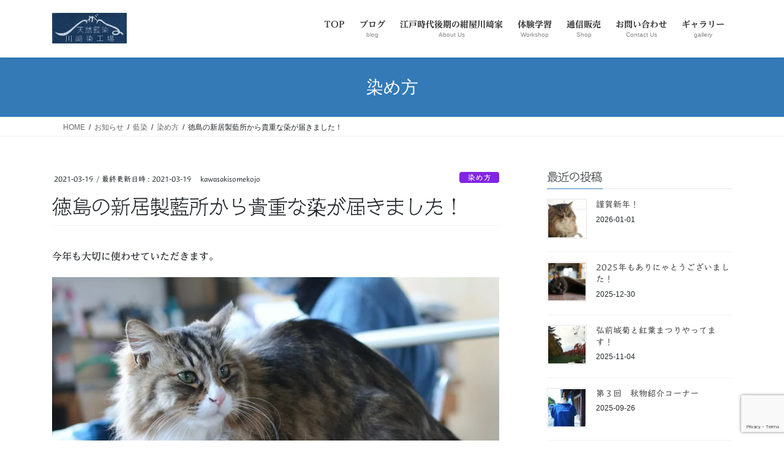

--- FILE ---
content_type: text/html; charset=UTF-8
request_url: https://kawasaki-somekojo.com/%E5%BE%B3%E5%B3%B6%E3%81%AE%E6%96%B0%E5%B1%85%E8%A3%BD%E8%97%8D%E6%89%80%E3%81%8B%E3%82%89%E8%B2%B4%E9%87%8D%E3%81%AA%E8%92%85%E3%81%8C%E5%B1%8A%E3%81%8D%E3%81%BE%E3%81%97%E3%81%9F%EF%BC%81/
body_size: 20317
content:
<!DOCTYPE html>
<html dir="ltr" lang="ja" prefix="og: https://ogp.me/ns#">
<head>
<!-- wexal_pst_init.js does not exist -->
<!-- engagement_delay.js does not exist -->
<link rel="dns-prefetch" href="//www.instagram.com/">
<link rel="preconnect" href="//www.instagram.com/">
<link rel="dns-prefetch" href="//www.google.com/">
<link rel="dns-prefetch" href="//code.typesquare.com/">
<meta charset="utf-8">
<meta http-equiv="X-UA-Compatible" content="IE=edge">
<meta name="viewport" content="width=device-width, initial-scale=1">
<title>徳島の新居製藍所から貴重な蒅が届きました！ | 津軽天然藍染川﨑染工場/Tsugaru Natural Indigo Dyeing Store</title>
<!-- All in One SEO 4.9.3 - aioseo.com -->
<meta name="robots" content="max-snippet:-1, max-image-preview:large, max-video-preview:-1"/>
<meta name="author" content="kawasakisomekojo"/>
<link rel="canonical" href="https://kawasaki-somekojo.com/%e5%be%b3%e5%b3%b6%e3%81%ae%e6%96%b0%e5%b1%85%e8%a3%bd%e8%97%8d%e6%89%80%e3%81%8b%e3%82%89%e8%b2%b4%e9%87%8d%e3%81%aa%e8%92%85%e3%81%8c%e5%b1%8a%e3%81%8d%e3%81%be%e3%81%97%e3%81%9f%ef%bc%81/"/>
<meta name="generator" content="All in One SEO (AIOSEO) 4.9.3"/>
<meta property="og:locale" content="ja_JP"/>
<meta property="og:site_name" content="津軽天然藍染川﨑染工場/Tsugaru Natural Indigo Dyeing Store | 青森県弘前市の藍染屋です。当店の藍染は江戸時代から続く、化学物質を一切使用せず、すくも（藍の葉を発酵させたもの）を木灰汁（木の灰からとった汁）建てした、日本古来からの正藍染です。建物は1800年頃に建てられ弘前市趣のある建物、弘前市歴史的風致形成建造物に指定されております。通信販売も承っております。"/>
<meta property="og:type" content="article"/>
<meta property="og:title" content="徳島の新居製藍所から貴重な蒅が届きました！ | 津軽天然藍染川﨑染工場/Tsugaru Natural Indigo Dyeing Store"/>
<meta property="og:url" content="https://kawasaki-somekojo.com/%e5%be%b3%e5%b3%b6%e3%81%ae%e6%96%b0%e5%b1%85%e8%a3%bd%e8%97%8d%e6%89%80%e3%81%8b%e3%82%89%e8%b2%b4%e9%87%8d%e3%81%aa%e8%92%85%e3%81%8c%e5%b1%8a%e3%81%8d%e3%81%be%e3%81%97%e3%81%9f%ef%bc%81/"/>
<meta property="article:published_time" content="2021-03-19T05:25:05+00:00"/>
<meta property="article:modified_time" content="2021-03-19T05:27:41+00:00"/>
<meta name="twitter:card" content="summary"/>
<meta name="twitter:title" content="徳島の新居製藍所から貴重な蒅が届きました！ | 津軽天然藍染川﨑染工場/Tsugaru Natural Indigo Dyeing Store"/>
<script type="application/ld+json" class="aioseo-schema">
			{"@context":"https:\/\/schema.org","@graph":[{"@type":"Article","@id":"https:\/\/kawasaki-somekojo.com\/%e5%be%b3%e5%b3%b6%e3%81%ae%e6%96%b0%e5%b1%85%e8%a3%bd%e8%97%8d%e6%89%80%e3%81%8b%e3%82%89%e8%b2%b4%e9%87%8d%e3%81%aa%e8%92%85%e3%81%8c%e5%b1%8a%e3%81%8d%e3%81%be%e3%81%97%e3%81%9f%ef%bc%81\/#article","name":"\u5fb3\u5cf6\u306e\u65b0\u5c45\u88fd\u85cd\u6240\u304b\u3089\u8cb4\u91cd\u306a\u8485\u304c\u5c4a\u304d\u307e\u3057\u305f\uff01 | \u6d25\u8efd\u5929\u7136\u85cd\u67d3\u5ddd\ufa11\u67d3\u5de5\u5834\/Tsugaru Natural Indigo Dyeing Store","headline":"\u5fb3\u5cf6\u306e\u65b0\u5c45\u88fd\u85cd\u6240\u304b\u3089\u8cb4\u91cd\u306a\u8485\u304c\u5c4a\u304d\u307e\u3057\u305f\uff01","author":{"@id":"https:\/\/kawasaki-somekojo.com\/author\/kawasakisomekojo\/#author"},"publisher":{"@id":"https:\/\/kawasaki-somekojo.com\/#organization"},"image":{"@type":"ImageObject","url":"https:\/\/kawasaki-somekojo.com\/wp-content\/uploads\/2021\/03\/DSC_7113_00001.jpg","@id":"https:\/\/kawasaki-somekojo.com\/%e5%be%b3%e5%b3%b6%e3%81%ae%e6%96%b0%e5%b1%85%e8%a3%bd%e8%97%8d%e6%89%80%e3%81%8b%e3%82%89%e8%b2%b4%e9%87%8d%e3%81%aa%e8%92%85%e3%81%8c%e5%b1%8a%e3%81%8d%e3%81%be%e3%81%97%e3%81%9f%ef%bc%81\/#articleImage"},"datePublished":"2021-03-19T14:25:05+09:00","dateModified":"2021-03-19T14:27:41+09:00","inLanguage":"ja","mainEntityOfPage":{"@id":"https:\/\/kawasaki-somekojo.com\/%e5%be%b3%e5%b3%b6%e3%81%ae%e6%96%b0%e5%b1%85%e8%a3%bd%e8%97%8d%e6%89%80%e3%81%8b%e3%82%89%e8%b2%b4%e9%87%8d%e3%81%aa%e8%92%85%e3%81%8c%e5%b1%8a%e3%81%8d%e3%81%be%e3%81%97%e3%81%9f%ef%bc%81\/#webpage"},"isPartOf":{"@id":"https:\/\/kawasaki-somekojo.com\/%e5%be%b3%e5%b3%b6%e3%81%ae%e6%96%b0%e5%b1%85%e8%a3%bd%e8%97%8d%e6%89%80%e3%81%8b%e3%82%89%e8%b2%b4%e9%87%8d%e3%81%aa%e8%92%85%e3%81%8c%e5%b1%8a%e3%81%8d%e3%81%be%e3%81%97%e3%81%9f%ef%bc%81\/#webpage"},"articleSection":"\u67d3\u3081\u65b9"},{"@type":"BreadcrumbList","@id":"https:\/\/kawasaki-somekojo.com\/%e5%be%b3%e5%b3%b6%e3%81%ae%e6%96%b0%e5%b1%85%e8%a3%bd%e8%97%8d%e6%89%80%e3%81%8b%e3%82%89%e8%b2%b4%e9%87%8d%e3%81%aa%e8%92%85%e3%81%8c%e5%b1%8a%e3%81%8d%e3%81%be%e3%81%97%e3%81%9f%ef%bc%81\/#breadcrumblist","itemListElement":[{"@type":"ListItem","@id":"https:\/\/kawasaki-somekojo.com#listItem","position":1,"name":"\u30db\u30fc\u30e0","item":"https:\/\/kawasaki-somekojo.com","nextItem":{"@type":"ListItem","@id":"https:\/\/kawasaki-somekojo.com\/category\/notice\/#listItem","name":"\u304a\u77e5\u3089\u305b"}},{"@type":"ListItem","@id":"https:\/\/kawasaki-somekojo.com\/category\/notice\/#listItem","position":2,"name":"\u304a\u77e5\u3089\u305b","item":"https:\/\/kawasaki-somekojo.com\/category\/notice\/","nextItem":{"@type":"ListItem","@id":"https:\/\/kawasaki-somekojo.com\/category\/notice\/%e6%97%a5%e5%b8%b8\/#listItem","name":"\u85cd\u67d3"},"previousItem":{"@type":"ListItem","@id":"https:\/\/kawasaki-somekojo.com#listItem","name":"\u30db\u30fc\u30e0"}},{"@type":"ListItem","@id":"https:\/\/kawasaki-somekojo.com\/category\/notice\/%e6%97%a5%e5%b8%b8\/#listItem","position":3,"name":"\u85cd\u67d3","item":"https:\/\/kawasaki-somekojo.com\/category\/notice\/%e6%97%a5%e5%b8%b8\/","nextItem":{"@type":"ListItem","@id":"https:\/\/kawasaki-somekojo.com\/category\/notice\/%e6%97%a5%e5%b8%b8\/%e6%9f%93%e3%82%81%e6%96%b9\/#listItem","name":"\u67d3\u3081\u65b9"},"previousItem":{"@type":"ListItem","@id":"https:\/\/kawasaki-somekojo.com\/category\/notice\/#listItem","name":"\u304a\u77e5\u3089\u305b"}},{"@type":"ListItem","@id":"https:\/\/kawasaki-somekojo.com\/category\/notice\/%e6%97%a5%e5%b8%b8\/%e6%9f%93%e3%82%81%e6%96%b9\/#listItem","position":4,"name":"\u67d3\u3081\u65b9","item":"https:\/\/kawasaki-somekojo.com\/category\/notice\/%e6%97%a5%e5%b8%b8\/%e6%9f%93%e3%82%81%e6%96%b9\/","nextItem":{"@type":"ListItem","@id":"https:\/\/kawasaki-somekojo.com\/%e5%be%b3%e5%b3%b6%e3%81%ae%e6%96%b0%e5%b1%85%e8%a3%bd%e8%97%8d%e6%89%80%e3%81%8b%e3%82%89%e8%b2%b4%e9%87%8d%e3%81%aa%e8%92%85%e3%81%8c%e5%b1%8a%e3%81%8d%e3%81%be%e3%81%97%e3%81%9f%ef%bc%81\/#listItem","name":"\u5fb3\u5cf6\u306e\u65b0\u5c45\u88fd\u85cd\u6240\u304b\u3089\u8cb4\u91cd\u306a\u8485\u304c\u5c4a\u304d\u307e\u3057\u305f\uff01"},"previousItem":{"@type":"ListItem","@id":"https:\/\/kawasaki-somekojo.com\/category\/notice\/%e6%97%a5%e5%b8%b8\/#listItem","name":"\u85cd\u67d3"}},{"@type":"ListItem","@id":"https:\/\/kawasaki-somekojo.com\/%e5%be%b3%e5%b3%b6%e3%81%ae%e6%96%b0%e5%b1%85%e8%a3%bd%e8%97%8d%e6%89%80%e3%81%8b%e3%82%89%e8%b2%b4%e9%87%8d%e3%81%aa%e8%92%85%e3%81%8c%e5%b1%8a%e3%81%8d%e3%81%be%e3%81%97%e3%81%9f%ef%bc%81\/#listItem","position":5,"name":"\u5fb3\u5cf6\u306e\u65b0\u5c45\u88fd\u85cd\u6240\u304b\u3089\u8cb4\u91cd\u306a\u8485\u304c\u5c4a\u304d\u307e\u3057\u305f\uff01","previousItem":{"@type":"ListItem","@id":"https:\/\/kawasaki-somekojo.com\/category\/notice\/%e6%97%a5%e5%b8%b8\/%e6%9f%93%e3%82%81%e6%96%b9\/#listItem","name":"\u67d3\u3081\u65b9"}}]},{"@type":"Organization","@id":"https:\/\/kawasaki-somekojo.com\/#organization","name":"\u6d25\u8efd\u5929\u7136\u85cd\u67d3\u5ddd\ufa11\u67d3\u5de5\u5834","description":"\u9752\u68ee\u770c\u5f18\u524d\u5e02\u306e\u85cd\u67d3\u5c4b\u3067\u3059\u3002\u5f53\u5e97\u306e\u85cd\u67d3\u306f\u6c5f\u6238\u6642\u4ee3\u304b\u3089\u7d9a\u304f\u3001\u5316\u5b66\u7269\u8cea\u3092\u4e00\u5207\u4f7f\u7528\u305b\u305a\u3001\u3059\u304f\u3082\uff08\u85cd\u306e\u8449\u3092\u767a\u9175\u3055\u305b\u305f\u3082\u306e\uff09\u3092\u6728\u7070\u6c41\uff08\u6728\u306e\u7070\u304b\u3089\u3068\u3063\u305f\u6c41\uff09\u5efa\u3066\u3057\u305f\u3001\u65e5\u672c\u53e4\u6765\u304b\u3089\u306e\u6b63\u85cd\u67d3\u3067\u3059\u3002\u5efa\u7269\u306f1800\u5e74\u9803\u306b\u5efa\u3066\u3089\u308c\u5f18\u524d\u5e02\u8da3\u306e\u3042\u308b\u5efa\u7269\u3001\u5f18\u524d\u5e02\u6b74\u53f2\u7684\u98a8\u81f4\u5f62\u6210\u5efa\u9020\u7269\u306b\u6307\u5b9a\u3055\u308c\u3066\u304a\u308a\u307e\u3059\u3002\u901a\u4fe1\u8ca9\u58f2\u3082\u627f\u3063\u3066\u304a\u308a\u307e\u3059\u3002","url":"https:\/\/kawasaki-somekojo.com\/","telephone":"+81172356552","logo":{"@type":"ImageObject","url":"https:\/\/kawasaki-somekojo.com\/wp-content\/uploads\/2020\/10\/\u5ddd\ufa11\u67d3\u5de5\u5834\u30ed\u30b4\u306e\u30b3\u30d4\u30fc2.jpg","@id":"https:\/\/kawasaki-somekojo.com\/%e5%be%b3%e5%b3%b6%e3%81%ae%e6%96%b0%e5%b1%85%e8%a3%bd%e8%97%8d%e6%89%80%e3%81%8b%e3%82%89%e8%b2%b4%e9%87%8d%e3%81%aa%e8%92%85%e3%81%8c%e5%b1%8a%e3%81%8d%e3%81%be%e3%81%97%e3%81%9f%ef%bc%81\/#organizationLogo","width":250,"height":102},"image":{"@id":"https:\/\/kawasaki-somekojo.com\/%e5%be%b3%e5%b3%b6%e3%81%ae%e6%96%b0%e5%b1%85%e8%a3%bd%e8%97%8d%e6%89%80%e3%81%8b%e3%82%89%e8%b2%b4%e9%87%8d%e3%81%aa%e8%92%85%e3%81%8c%e5%b1%8a%e3%81%8d%e3%81%be%e3%81%97%e3%81%9f%ef%bc%81\/#organizationLogo"}},{"@type":"Person","@id":"https:\/\/kawasaki-somekojo.com\/author\/kawasakisomekojo\/#author","url":"https:\/\/kawasaki-somekojo.com\/author\/kawasakisomekojo\/","name":"kawasakisomekojo","image":{"@type":"ImageObject","@id":"https:\/\/kawasaki-somekojo.com\/%e5%be%b3%e5%b3%b6%e3%81%ae%e6%96%b0%e5%b1%85%e8%a3%bd%e8%97%8d%e6%89%80%e3%81%8b%e3%82%89%e8%b2%b4%e9%87%8d%e3%81%aa%e8%92%85%e3%81%8c%e5%b1%8a%e3%81%8d%e3%81%be%e3%81%97%e3%81%9f%ef%bc%81\/#authorImage","url":"https:\/\/secure.gravatar.com\/avatar\/2a950c2d573b5841bf687c0807ad92d92044af46df02474be3536fda4a01bc4f?s=96&d=mm&r=g","width":96,"height":96,"caption":"kawasakisomekojo"}},{"@type":"WebPage","@id":"https:\/\/kawasaki-somekojo.com\/%e5%be%b3%e5%b3%b6%e3%81%ae%e6%96%b0%e5%b1%85%e8%a3%bd%e8%97%8d%e6%89%80%e3%81%8b%e3%82%89%e8%b2%b4%e9%87%8d%e3%81%aa%e8%92%85%e3%81%8c%e5%b1%8a%e3%81%8d%e3%81%be%e3%81%97%e3%81%9f%ef%bc%81\/#webpage","url":"https:\/\/kawasaki-somekojo.com\/%e5%be%b3%e5%b3%b6%e3%81%ae%e6%96%b0%e5%b1%85%e8%a3%bd%e8%97%8d%e6%89%80%e3%81%8b%e3%82%89%e8%b2%b4%e9%87%8d%e3%81%aa%e8%92%85%e3%81%8c%e5%b1%8a%e3%81%8d%e3%81%be%e3%81%97%e3%81%9f%ef%bc%81\/","name":"\u5fb3\u5cf6\u306e\u65b0\u5c45\u88fd\u85cd\u6240\u304b\u3089\u8cb4\u91cd\u306a\u8485\u304c\u5c4a\u304d\u307e\u3057\u305f\uff01 | \u6d25\u8efd\u5929\u7136\u85cd\u67d3\u5ddd\ufa11\u67d3\u5de5\u5834\/Tsugaru Natural Indigo Dyeing Store","inLanguage":"ja","isPartOf":{"@id":"https:\/\/kawasaki-somekojo.com\/#website"},"breadcrumb":{"@id":"https:\/\/kawasaki-somekojo.com\/%e5%be%b3%e5%b3%b6%e3%81%ae%e6%96%b0%e5%b1%85%e8%a3%bd%e8%97%8d%e6%89%80%e3%81%8b%e3%82%89%e8%b2%b4%e9%87%8d%e3%81%aa%e8%92%85%e3%81%8c%e5%b1%8a%e3%81%8d%e3%81%be%e3%81%97%e3%81%9f%ef%bc%81\/#breadcrumblist"},"author":{"@id":"https:\/\/kawasaki-somekojo.com\/author\/kawasakisomekojo\/#author"},"creator":{"@id":"https:\/\/kawasaki-somekojo.com\/author\/kawasakisomekojo\/#author"},"datePublished":"2021-03-19T14:25:05+09:00","dateModified":"2021-03-19T14:27:41+09:00"},{"@type":"WebSite","@id":"https:\/\/kawasaki-somekojo.com\/#website","url":"https:\/\/kawasaki-somekojo.com\/","name":"\u6d25\u8efd\u5929\u7136\u85cd\u67d3\u3000\u5ddd\ufa11\u67d3\u5de5\u5834","description":"\u9752\u68ee\u770c\u5f18\u524d\u5e02\u306e\u85cd\u67d3\u5c4b\u3067\u3059\u3002\u5f53\u5e97\u306e\u85cd\u67d3\u306f\u6c5f\u6238\u6642\u4ee3\u304b\u3089\u7d9a\u304f\u3001\u5316\u5b66\u7269\u8cea\u3092\u4e00\u5207\u4f7f\u7528\u305b\u305a\u3001\u3059\u304f\u3082\uff08\u85cd\u306e\u8449\u3092\u767a\u9175\u3055\u305b\u305f\u3082\u306e\uff09\u3092\u6728\u7070\u6c41\uff08\u6728\u306e\u7070\u304b\u3089\u3068\u3063\u305f\u6c41\uff09\u5efa\u3066\u3057\u305f\u3001\u65e5\u672c\u53e4\u6765\u304b\u3089\u306e\u6b63\u85cd\u67d3\u3067\u3059\u3002\u5efa\u7269\u306f1800\u5e74\u9803\u306b\u5efa\u3066\u3089\u308c\u5f18\u524d\u5e02\u8da3\u306e\u3042\u308b\u5efa\u7269\u3001\u5f18\u524d\u5e02\u6b74\u53f2\u7684\u98a8\u81f4\u5f62\u6210\u5efa\u9020\u7269\u306b\u6307\u5b9a\u3055\u308c\u3066\u304a\u308a\u307e\u3059\u3002\u901a\u4fe1\u8ca9\u58f2\u3082\u627f\u3063\u3066\u304a\u308a\u307e\u3059\u3002","inLanguage":"ja","publisher":{"@id":"https:\/\/kawasaki-somekojo.com\/#organization"}}]}
		</script>
<!-- All in One SEO -->
<link rel='dns-prefetch' href='//code.typesquare.com'/>
<link rel='dns-prefetch' href='//www.googletagmanager.com'/>
<meta name="description" content="今年も大切に使わせていただきます。"/><style id='wp-img-auto-sizes-contain-inline-css' type='text/css'>
img:is([sizes=auto i],[sizes^="auto," i]){contain-intrinsic-size:3000px 1500px}
/*# sourceURL=wp-img-auto-sizes-contain-inline-css */
</style>
<link rel='stylesheet' id='pt-cv-public-style-css' href='https://kawasaki-somekojo.com/wp-content/plugins/content-views-query-and-display-post-page/public/assets/css/cv.css?ver=4.2.1' type='text/css' media='all'/>
<link rel='stylesheet' id='vkExUnit_common_style-css' href='https://kawasaki-somekojo.com/wp-content/plugins/vk-all-in-one-expansion-unit/assets/css/vkExUnit_style.css?ver=9.113.0.1' type='text/css' media='all'/>
<style id='vkExUnit_common_style-inline-css' type='text/css'>
:root {--ver_page_top_button_url:url(https://kawasaki-somekojo.com/wp-content/plugins/vk-all-in-one-expansion-unit/assets/images/to-top-btn-icon.svg);}@font-face {font-weight: normal;font-style: normal;font-family: "vk_sns";src: url("https://kawasaki-somekojo.com/wp-content/plugins/vk-all-in-one-expansion-unit/inc/sns/icons/fonts/vk_sns.eot?-bq20cj");src: url("https://kawasaki-somekojo.com/wp-content/plugins/vk-all-in-one-expansion-unit/inc/sns/icons/fonts/vk_sns.eot?#iefix-bq20cj") format("embedded-opentype"),url("https://kawasaki-somekojo.com/wp-content/plugins/vk-all-in-one-expansion-unit/inc/sns/icons/fonts/vk_sns.woff?-bq20cj") format("woff"),url("https://kawasaki-somekojo.com/wp-content/plugins/vk-all-in-one-expansion-unit/inc/sns/icons/fonts/vk_sns.ttf?-bq20cj") format("truetype"),url("https://kawasaki-somekojo.com/wp-content/plugins/vk-all-in-one-expansion-unit/inc/sns/icons/fonts/vk_sns.svg?-bq20cj#vk_sns") format("svg");}
.veu_promotion-alert__content--text {border: 1px solid rgba(0,0,0,0.125);padding: 0.5em 1em;border-radius: var(--vk-size-radius);margin-bottom: var(--vk-margin-block-bottom);font-size: 0.875rem;}/* Alert Content部分に段落タグを入れた場合に最後の段落の余白を0にする */.veu_promotion-alert__content--text p:last-of-type{margin-bottom:0;margin-top: 0;}
/*# sourceURL=vkExUnit_common_style-inline-css */
</style>
<style id='wp-emoji-styles-inline-css' type='text/css'>

	img.wp-smiley, img.emoji {
		display: inline !important;
		border: none !important;
		box-shadow: none !important;
		height: 1em !important;
		width: 1em !important;
		margin: 0 0.07em !important;
		vertical-align: -0.1em !important;
		background: none !important;
		padding: 0 !important;
	}
/*# sourceURL=wp-emoji-styles-inline-css */
</style>
<style id='wp-block-library-inline-css' type='text/css'>
:root{--wp-block-synced-color:#7a00df;--wp-block-synced-color--rgb:122,0,223;--wp-bound-block-color:var(--wp-block-synced-color);--wp-editor-canvas-background:#ddd;--wp-admin-theme-color:#007cba;--wp-admin-theme-color--rgb:0,124,186;--wp-admin-theme-color-darker-10:#006ba1;--wp-admin-theme-color-darker-10--rgb:0,107,160.5;--wp-admin-theme-color-darker-20:#005a87;--wp-admin-theme-color-darker-20--rgb:0,90,135;--wp-admin-border-width-focus:2px}@media (min-resolution:192dpi){:root{--wp-admin-border-width-focus:1.5px}}.wp-element-button{cursor:pointer}:root .has-very-light-gray-background-color{background-color:#eee}:root .has-very-dark-gray-background-color{background-color:#313131}:root .has-very-light-gray-color{color:#eee}:root .has-very-dark-gray-color{color:#313131}:root .has-vivid-green-cyan-to-vivid-cyan-blue-gradient-background{background:linear-gradient(135deg,#00d084,#0693e3)}:root .has-purple-crush-gradient-background{background:linear-gradient(135deg,#34e2e4,#4721fb 50%,#ab1dfe)}:root .has-hazy-dawn-gradient-background{background:linear-gradient(135deg,#faaca8,#dad0ec)}:root .has-subdued-olive-gradient-background{background:linear-gradient(135deg,#fafae1,#67a671)}:root .has-atomic-cream-gradient-background{background:linear-gradient(135deg,#fdd79a,#004a59)}:root .has-nightshade-gradient-background{background:linear-gradient(135deg,#330968,#31cdcf)}:root .has-midnight-gradient-background{background:linear-gradient(135deg,#020381,#2874fc)}:root{--wp--preset--font-size--normal:16px;--wp--preset--font-size--huge:42px}.has-regular-font-size{font-size:1em}.has-larger-font-size{font-size:2.625em}.has-normal-font-size{font-size:var(--wp--preset--font-size--normal)}.has-huge-font-size{font-size:var(--wp--preset--font-size--huge)}.has-text-align-center{text-align:center}.has-text-align-left{text-align:left}.has-text-align-right{text-align:right}.has-fit-text{white-space:nowrap!important}#end-resizable-editor-section{display:none}.aligncenter{clear:both}.items-justified-left{justify-content:flex-start}.items-justified-center{justify-content:center}.items-justified-right{justify-content:flex-end}.items-justified-space-between{justify-content:space-between}.screen-reader-text{border:0;clip-path:inset(50%);height:1px;margin:-1px;overflow:hidden;padding:0;position:absolute;width:1px;word-wrap:normal!important}.screen-reader-text:focus{background-color:#ddd;clip-path:none;color:#444;display:block;font-size:1em;height:auto;left:5px;line-height:normal;padding:15px 23px 14px;text-decoration:none;top:5px;width:auto;z-index:100000}html :where(.has-border-color){border-style:solid}html :where([style*=border-top-color]){border-top-style:solid}html :where([style*=border-right-color]){border-right-style:solid}html :where([style*=border-bottom-color]){border-bottom-style:solid}html :where([style*=border-left-color]){border-left-style:solid}html :where([style*=border-width]){border-style:solid}html :where([style*=border-top-width]){border-top-style:solid}html :where([style*=border-right-width]){border-right-style:solid}html :where([style*=border-bottom-width]){border-bottom-style:solid}html :where([style*=border-left-width]){border-left-style:solid}html :where(img[class*=wp-image-]){height:auto;max-width:100%}:where(figure){margin:0 0 1em}html :where(.is-position-sticky){--wp-admin--admin-bar--position-offset:var(--wp-admin--admin-bar--height,0px)}@media screen and (max-width:600px){html :where(.is-position-sticky){--wp-admin--admin-bar--position-offset:0px}}
.vk-cols--reverse{flex-direction:row-reverse}.vk-cols--hasbtn{margin-bottom:0}.vk-cols--hasbtn>.row>.vk_gridColumn_item,.vk-cols--hasbtn>.wp-block-column{position:relative;padding-bottom:3em}.vk-cols--hasbtn>.row>.vk_gridColumn_item>.wp-block-buttons,.vk-cols--hasbtn>.row>.vk_gridColumn_item>.vk_button,.vk-cols--hasbtn>.wp-block-column>.wp-block-buttons,.vk-cols--hasbtn>.wp-block-column>.vk_button{position:absolute;bottom:0;width:100%}.vk-cols--fit.wp-block-columns{gap:0}.vk-cols--fit.wp-block-columns,.vk-cols--fit.wp-block-columns:not(.is-not-stacked-on-mobile){margin-top:0;margin-bottom:0;justify-content:space-between}.vk-cols--fit.wp-block-columns>.wp-block-column *:last-child,.vk-cols--fit.wp-block-columns:not(.is-not-stacked-on-mobile)>.wp-block-column *:last-child{margin-bottom:0}.vk-cols--fit.wp-block-columns>.wp-block-column>.wp-block-cover,.vk-cols--fit.wp-block-columns:not(.is-not-stacked-on-mobile)>.wp-block-column>.wp-block-cover{margin-top:0}.vk-cols--fit.wp-block-columns.has-background,.vk-cols--fit.wp-block-columns:not(.is-not-stacked-on-mobile).has-background{padding:0}@media(max-width: 599px){.vk-cols--fit.wp-block-columns:not(.has-background)>.wp-block-column:not(.has-background),.vk-cols--fit.wp-block-columns:not(.is-not-stacked-on-mobile):not(.has-background)>.wp-block-column:not(.has-background){padding-left:0 !important;padding-right:0 !important}}@media(min-width: 782px){.vk-cols--fit.wp-block-columns .block-editor-block-list__block.wp-block-column:not(:first-child),.vk-cols--fit.wp-block-columns>.wp-block-column:not(:first-child),.vk-cols--fit.wp-block-columns:not(.is-not-stacked-on-mobile) .block-editor-block-list__block.wp-block-column:not(:first-child),.vk-cols--fit.wp-block-columns:not(.is-not-stacked-on-mobile)>.wp-block-column:not(:first-child){margin-left:0}}@media(min-width: 600px)and (max-width: 781px){.vk-cols--fit.wp-block-columns .wp-block-column:nth-child(2n),.vk-cols--fit.wp-block-columns:not(.is-not-stacked-on-mobile) .wp-block-column:nth-child(2n){margin-left:0}.vk-cols--fit.wp-block-columns .wp-block-column:not(:only-child),.vk-cols--fit.wp-block-columns:not(.is-not-stacked-on-mobile) .wp-block-column:not(:only-child){flex-basis:50% !important}}.vk-cols--fit--gap1.wp-block-columns{gap:1px}@media(min-width: 600px)and (max-width: 781px){.vk-cols--fit--gap1.wp-block-columns .wp-block-column:not(:only-child){flex-basis:calc(50% - 1px) !important}}.vk-cols--fit.vk-cols--grid>.block-editor-block-list__block,.vk-cols--fit.vk-cols--grid>.wp-block-column,.vk-cols--fit.vk-cols--grid:not(.is-not-stacked-on-mobile)>.block-editor-block-list__block,.vk-cols--fit.vk-cols--grid:not(.is-not-stacked-on-mobile)>.wp-block-column{flex-basis:50%;box-sizing:border-box}@media(max-width: 599px){.vk-cols--fit.vk-cols--grid.vk-cols--grid--alignfull>.wp-block-column:nth-child(2)>.wp-block-cover,.vk-cols--fit.vk-cols--grid.vk-cols--grid--alignfull>.wp-block-column:nth-child(2)>.vk_outer,.vk-cols--fit.vk-cols--grid:not(.is-not-stacked-on-mobile).vk-cols--grid--alignfull>.wp-block-column:nth-child(2)>.wp-block-cover,.vk-cols--fit.vk-cols--grid:not(.is-not-stacked-on-mobile).vk-cols--grid--alignfull>.wp-block-column:nth-child(2)>.vk_outer{width:100vw;margin-right:calc((100% - 100vw)/2);margin-left:calc((100% - 100vw)/2)}}@media(min-width: 600px){.vk-cols--fit.vk-cols--grid.vk-cols--grid--alignfull>.wp-block-column:nth-child(2)>.wp-block-cover,.vk-cols--fit.vk-cols--grid.vk-cols--grid--alignfull>.wp-block-column:nth-child(2)>.vk_outer,.vk-cols--fit.vk-cols--grid:not(.is-not-stacked-on-mobile).vk-cols--grid--alignfull>.wp-block-column:nth-child(2)>.wp-block-cover,.vk-cols--fit.vk-cols--grid:not(.is-not-stacked-on-mobile).vk-cols--grid--alignfull>.wp-block-column:nth-child(2)>.vk_outer{margin-right:calc(100% - 50vw);width:50vw}}@media(min-width: 600px){.vk-cols--fit.vk-cols--grid.vk-cols--grid--alignfull.vk-cols--reverse>.wp-block-column,.vk-cols--fit.vk-cols--grid:not(.is-not-stacked-on-mobile).vk-cols--grid--alignfull.vk-cols--reverse>.wp-block-column{margin-left:0;margin-right:0}.vk-cols--fit.vk-cols--grid.vk-cols--grid--alignfull.vk-cols--reverse>.wp-block-column:nth-child(2)>.wp-block-cover,.vk-cols--fit.vk-cols--grid.vk-cols--grid--alignfull.vk-cols--reverse>.wp-block-column:nth-child(2)>.vk_outer,.vk-cols--fit.vk-cols--grid:not(.is-not-stacked-on-mobile).vk-cols--grid--alignfull.vk-cols--reverse>.wp-block-column:nth-child(2)>.wp-block-cover,.vk-cols--fit.vk-cols--grid:not(.is-not-stacked-on-mobile).vk-cols--grid--alignfull.vk-cols--reverse>.wp-block-column:nth-child(2)>.vk_outer{margin-left:calc(100% - 50vw)}}.vk-cols--menu h2,.vk-cols--menu h3,.vk-cols--menu h4,.vk-cols--menu h5{margin-bottom:.2em;text-shadow:#000 0 0 10px}.vk-cols--menu h2:first-child,.vk-cols--menu h3:first-child,.vk-cols--menu h4:first-child,.vk-cols--menu h5:first-child{margin-top:0}.vk-cols--menu p{margin-bottom:1rem;text-shadow:#000 0 0 10px}.vk-cols--menu .wp-block-cover__inner-container:last-child{margin-bottom:0}.vk-cols--fitbnrs .wp-block-column .wp-block-cover:hover img{filter:unset}.vk-cols--fitbnrs .wp-block-column .wp-block-cover:hover{background-color:unset}.vk-cols--fitbnrs .wp-block-column .wp-block-cover:hover .wp-block-cover__image-background{filter:unset !important}.vk-cols--fitbnrs .wp-block-cover .wp-block-cover__inner-container{position:absolute;height:100%;width:100%}.vk-cols--fitbnrs .vk_button{height:100%;margin:0}.vk-cols--fitbnrs .vk_button .vk_button_btn,.vk-cols--fitbnrs .vk_button .btn{height:100%;width:100%;border:none;box-shadow:none;background-color:unset !important;transition:unset}.vk-cols--fitbnrs .vk_button .vk_button_btn:hover,.vk-cols--fitbnrs .vk_button .btn:hover{transition:unset}.vk-cols--fitbnrs .vk_button .vk_button_btn:after,.vk-cols--fitbnrs .vk_button .btn:after{border:none}.vk-cols--fitbnrs .vk_button .vk_button_link_txt{width:100%;position:absolute;top:50%;left:50%;transform:translateY(-50%) translateX(-50%);font-size:2rem;text-shadow:#000 0 0 10px}.vk-cols--fitbnrs .vk_button .vk_button_link_subCaption{width:100%;position:absolute;top:calc(50% + 2.2em);left:50%;transform:translateY(-50%) translateX(-50%);text-shadow:#000 0 0 10px}@media(min-width: 992px){.vk-cols--media.wp-block-columns{gap:3rem}}.vk-fit-map figure{margin-bottom:0}.vk-fit-map iframe{position:relative;margin-bottom:0;display:block;max-height:400px;width:100vw}.vk-fit-map:is(.alignfull,.alignwide) div{max-width:100%}.vk-table--th--width25 :where(tr>*:first-child){width:25%}.vk-table--th--width30 :where(tr>*:first-child){width:30%}.vk-table--th--width35 :where(tr>*:first-child){width:35%}.vk-table--th--width40 :where(tr>*:first-child){width:40%}.vk-table--th--bg-bright :where(tr>*:first-child){background-color:var(--wp--preset--color--bg-secondary, rgba(0, 0, 0, 0.05))}@media(max-width: 599px){.vk-table--mobile-block :is(th,td){width:100%;display:block}.vk-table--mobile-block.wp-block-table table :is(th,td){border-top:none}}.vk-table--width--th25 :where(tr>*:first-child){width:25%}.vk-table--width--th30 :where(tr>*:first-child){width:30%}.vk-table--width--th35 :where(tr>*:first-child){width:35%}.vk-table--width--th40 :where(tr>*:first-child){width:40%}.no-margin{margin:0}@media(max-width: 599px){.wp-block-image.vk-aligncenter--mobile>.alignright{float:none;margin-left:auto;margin-right:auto}.vk-no-padding-horizontal--mobile{padding-left:0 !important;padding-right:0 !important}}
/* VK Color Palettes */

/*# sourceURL=wp-block-library-inline-css */
</style><style id='wp-block-gallery-inline-css' type='text/css'>
.blocks-gallery-grid:not(.has-nested-images),.wp-block-gallery:not(.has-nested-images){display:flex;flex-wrap:wrap;list-style-type:none;margin:0;padding:0}.blocks-gallery-grid:not(.has-nested-images) .blocks-gallery-image,.blocks-gallery-grid:not(.has-nested-images) .blocks-gallery-item,.wp-block-gallery:not(.has-nested-images) .blocks-gallery-image,.wp-block-gallery:not(.has-nested-images) .blocks-gallery-item{display:flex;flex-direction:column;flex-grow:1;justify-content:center;margin:0 1em 1em 0;position:relative;width:calc(50% - 1em)}.blocks-gallery-grid:not(.has-nested-images) .blocks-gallery-image:nth-of-type(2n),.blocks-gallery-grid:not(.has-nested-images) .blocks-gallery-item:nth-of-type(2n),.wp-block-gallery:not(.has-nested-images) .blocks-gallery-image:nth-of-type(2n),.wp-block-gallery:not(.has-nested-images) .blocks-gallery-item:nth-of-type(2n){margin-right:0}.blocks-gallery-grid:not(.has-nested-images) .blocks-gallery-image figure,.blocks-gallery-grid:not(.has-nested-images) .blocks-gallery-item figure,.wp-block-gallery:not(.has-nested-images) .blocks-gallery-image figure,.wp-block-gallery:not(.has-nested-images) .blocks-gallery-item figure{align-items:flex-end;display:flex;height:100%;justify-content:flex-start;margin:0}.blocks-gallery-grid:not(.has-nested-images) .blocks-gallery-image img,.blocks-gallery-grid:not(.has-nested-images) .blocks-gallery-item img,.wp-block-gallery:not(.has-nested-images) .blocks-gallery-image img,.wp-block-gallery:not(.has-nested-images) .blocks-gallery-item img{display:block;height:auto;max-width:100%;width:auto}.blocks-gallery-grid:not(.has-nested-images) .blocks-gallery-image figcaption,.blocks-gallery-grid:not(.has-nested-images) .blocks-gallery-item figcaption,.wp-block-gallery:not(.has-nested-images) .blocks-gallery-image figcaption,.wp-block-gallery:not(.has-nested-images) .blocks-gallery-item figcaption{background:linear-gradient(0deg,#000000b3,#0000004d 70%,#0000);bottom:0;box-sizing:border-box;color:#fff;font-size:.8em;margin:0;max-height:100%;overflow:auto;padding:3em .77em .7em;position:absolute;text-align:center;width:100%;z-index:2}.blocks-gallery-grid:not(.has-nested-images) .blocks-gallery-image figcaption img,.blocks-gallery-grid:not(.has-nested-images) .blocks-gallery-item figcaption img,.wp-block-gallery:not(.has-nested-images) .blocks-gallery-image figcaption img,.wp-block-gallery:not(.has-nested-images) .blocks-gallery-item figcaption img{display:inline}.blocks-gallery-grid:not(.has-nested-images) figcaption,.wp-block-gallery:not(.has-nested-images) figcaption{flex-grow:1}.blocks-gallery-grid:not(.has-nested-images).is-cropped .blocks-gallery-image a,.blocks-gallery-grid:not(.has-nested-images).is-cropped .blocks-gallery-image img,.blocks-gallery-grid:not(.has-nested-images).is-cropped .blocks-gallery-item a,.blocks-gallery-grid:not(.has-nested-images).is-cropped .blocks-gallery-item img,.wp-block-gallery:not(.has-nested-images).is-cropped .blocks-gallery-image a,.wp-block-gallery:not(.has-nested-images).is-cropped .blocks-gallery-image img,.wp-block-gallery:not(.has-nested-images).is-cropped .blocks-gallery-item a,.wp-block-gallery:not(.has-nested-images).is-cropped .blocks-gallery-item img{flex:1;height:100%;object-fit:cover;width:100%}.blocks-gallery-grid:not(.has-nested-images).columns-1 .blocks-gallery-image,.blocks-gallery-grid:not(.has-nested-images).columns-1 .blocks-gallery-item,.wp-block-gallery:not(.has-nested-images).columns-1 .blocks-gallery-image,.wp-block-gallery:not(.has-nested-images).columns-1 .blocks-gallery-item{margin-right:0;width:100%}@media (min-width:600px){.blocks-gallery-grid:not(.has-nested-images).columns-3 .blocks-gallery-image,.blocks-gallery-grid:not(.has-nested-images).columns-3 .blocks-gallery-item,.wp-block-gallery:not(.has-nested-images).columns-3 .blocks-gallery-image,.wp-block-gallery:not(.has-nested-images).columns-3 .blocks-gallery-item{margin-right:1em;width:calc(33.33333% - .66667em)}.blocks-gallery-grid:not(.has-nested-images).columns-4 .blocks-gallery-image,.blocks-gallery-grid:not(.has-nested-images).columns-4 .blocks-gallery-item,.wp-block-gallery:not(.has-nested-images).columns-4 .blocks-gallery-image,.wp-block-gallery:not(.has-nested-images).columns-4 .blocks-gallery-item{margin-right:1em;width:calc(25% - .75em)}.blocks-gallery-grid:not(.has-nested-images).columns-5 .blocks-gallery-image,.blocks-gallery-grid:not(.has-nested-images).columns-5 .blocks-gallery-item,.wp-block-gallery:not(.has-nested-images).columns-5 .blocks-gallery-image,.wp-block-gallery:not(.has-nested-images).columns-5 .blocks-gallery-item{margin-right:1em;width:calc(20% - .8em)}.blocks-gallery-grid:not(.has-nested-images).columns-6 .blocks-gallery-image,.blocks-gallery-grid:not(.has-nested-images).columns-6 .blocks-gallery-item,.wp-block-gallery:not(.has-nested-images).columns-6 .blocks-gallery-image,.wp-block-gallery:not(.has-nested-images).columns-6 .blocks-gallery-item{margin-right:1em;width:calc(16.66667% - .83333em)}.blocks-gallery-grid:not(.has-nested-images).columns-7 .blocks-gallery-image,.blocks-gallery-grid:not(.has-nested-images).columns-7 .blocks-gallery-item,.wp-block-gallery:not(.has-nested-images).columns-7 .blocks-gallery-image,.wp-block-gallery:not(.has-nested-images).columns-7 .blocks-gallery-item{margin-right:1em;width:calc(14.28571% - .85714em)}.blocks-gallery-grid:not(.has-nested-images).columns-8 .blocks-gallery-image,.blocks-gallery-grid:not(.has-nested-images).columns-8 .blocks-gallery-item,.wp-block-gallery:not(.has-nested-images).columns-8 .blocks-gallery-image,.wp-block-gallery:not(.has-nested-images).columns-8 .blocks-gallery-item{margin-right:1em;width:calc(12.5% - .875em)}.blocks-gallery-grid:not(.has-nested-images).columns-1 .blocks-gallery-image:nth-of-type(1n),.blocks-gallery-grid:not(.has-nested-images).columns-1 .blocks-gallery-item:nth-of-type(1n),.blocks-gallery-grid:not(.has-nested-images).columns-2 .blocks-gallery-image:nth-of-type(2n),.blocks-gallery-grid:not(.has-nested-images).columns-2 .blocks-gallery-item:nth-of-type(2n),.blocks-gallery-grid:not(.has-nested-images).columns-3 .blocks-gallery-image:nth-of-type(3n),.blocks-gallery-grid:not(.has-nested-images).columns-3 .blocks-gallery-item:nth-of-type(3n),.blocks-gallery-grid:not(.has-nested-images).columns-4 .blocks-gallery-image:nth-of-type(4n),.blocks-gallery-grid:not(.has-nested-images).columns-4 .blocks-gallery-item:nth-of-type(4n),.blocks-gallery-grid:not(.has-nested-images).columns-5 .blocks-gallery-image:nth-of-type(5n),.blocks-gallery-grid:not(.has-nested-images).columns-5 .blocks-gallery-item:nth-of-type(5n),.blocks-gallery-grid:not(.has-nested-images).columns-6 .blocks-gallery-image:nth-of-type(6n),.blocks-gallery-grid:not(.has-nested-images).columns-6 .blocks-gallery-item:nth-of-type(6n),.blocks-gallery-grid:not(.has-nested-images).columns-7 .blocks-gallery-image:nth-of-type(7n),.blocks-gallery-grid:not(.has-nested-images).columns-7 .blocks-gallery-item:nth-of-type(7n),.blocks-gallery-grid:not(.has-nested-images).columns-8 .blocks-gallery-image:nth-of-type(8n),.blocks-gallery-grid:not(.has-nested-images).columns-8 .blocks-gallery-item:nth-of-type(8n),.wp-block-gallery:not(.has-nested-images).columns-1 .blocks-gallery-image:nth-of-type(1n),.wp-block-gallery:not(.has-nested-images).columns-1 .blocks-gallery-item:nth-of-type(1n),.wp-block-gallery:not(.has-nested-images).columns-2 .blocks-gallery-image:nth-of-type(2n),.wp-block-gallery:not(.has-nested-images).columns-2 .blocks-gallery-item:nth-of-type(2n),.wp-block-gallery:not(.has-nested-images).columns-3 .blocks-gallery-image:nth-of-type(3n),.wp-block-gallery:not(.has-nested-images).columns-3 .blocks-gallery-item:nth-of-type(3n),.wp-block-gallery:not(.has-nested-images).columns-4 .blocks-gallery-image:nth-of-type(4n),.wp-block-gallery:not(.has-nested-images).columns-4 .blocks-gallery-item:nth-of-type(4n),.wp-block-gallery:not(.has-nested-images).columns-5 .blocks-gallery-image:nth-of-type(5n),.wp-block-gallery:not(.has-nested-images).columns-5 .blocks-gallery-item:nth-of-type(5n),.wp-block-gallery:not(.has-nested-images).columns-6 .blocks-gallery-image:nth-of-type(6n),.wp-block-gallery:not(.has-nested-images).columns-6 .blocks-gallery-item:nth-of-type(6n),.wp-block-gallery:not(.has-nested-images).columns-7 .blocks-gallery-image:nth-of-type(7n),.wp-block-gallery:not(.has-nested-images).columns-7 .blocks-gallery-item:nth-of-type(7n),.wp-block-gallery:not(.has-nested-images).columns-8 .blocks-gallery-image:nth-of-type(8n),.wp-block-gallery:not(.has-nested-images).columns-8 .blocks-gallery-item:nth-of-type(8n){margin-right:0}}.blocks-gallery-grid:not(.has-nested-images) .blocks-gallery-image:last-child,.blocks-gallery-grid:not(.has-nested-images) .blocks-gallery-item:last-child,.wp-block-gallery:not(.has-nested-images) .blocks-gallery-image:last-child,.wp-block-gallery:not(.has-nested-images) .blocks-gallery-item:last-child{margin-right:0}.blocks-gallery-grid:not(.has-nested-images).alignleft,.blocks-gallery-grid:not(.has-nested-images).alignright,.wp-block-gallery:not(.has-nested-images).alignleft,.wp-block-gallery:not(.has-nested-images).alignright{max-width:420px;width:100%}.blocks-gallery-grid:not(.has-nested-images).aligncenter .blocks-gallery-item figure,.wp-block-gallery:not(.has-nested-images).aligncenter .blocks-gallery-item figure{justify-content:center}.wp-block-gallery:not(.is-cropped) .blocks-gallery-item{align-self:flex-start}figure.wp-block-gallery.has-nested-images{align-items:normal}.wp-block-gallery.has-nested-images figure.wp-block-image:not(#individual-image){margin:0;width:calc(50% - var(--wp--style--unstable-gallery-gap, 16px)/2)}.wp-block-gallery.has-nested-images figure.wp-block-image{box-sizing:border-box;display:flex;flex-direction:column;flex-grow:1;justify-content:center;max-width:100%;position:relative}.wp-block-gallery.has-nested-images figure.wp-block-image>a,.wp-block-gallery.has-nested-images figure.wp-block-image>div{flex-direction:column;flex-grow:1;margin:0}.wp-block-gallery.has-nested-images figure.wp-block-image img{display:block;height:auto;max-width:100%!important;width:auto}.wp-block-gallery.has-nested-images figure.wp-block-image figcaption,.wp-block-gallery.has-nested-images figure.wp-block-image:has(figcaption):before{bottom:0;left:0;max-height:100%;position:absolute;right:0}.wp-block-gallery.has-nested-images figure.wp-block-image:has(figcaption):before{backdrop-filter:blur(3px);content:"";height:100%;-webkit-mask-image:linear-gradient(0deg,#000 20%,#0000);mask-image:linear-gradient(0deg,#000 20%,#0000);max-height:40%;pointer-events:none}.wp-block-gallery.has-nested-images figure.wp-block-image figcaption{box-sizing:border-box;color:#fff;font-size:13px;margin:0;overflow:auto;padding:1em;text-align:center;text-shadow:0 0 1.5px #000}.wp-block-gallery.has-nested-images figure.wp-block-image figcaption::-webkit-scrollbar{height:12px;width:12px}.wp-block-gallery.has-nested-images figure.wp-block-image figcaption::-webkit-scrollbar-track{background-color:initial}.wp-block-gallery.has-nested-images figure.wp-block-image figcaption::-webkit-scrollbar-thumb{background-clip:padding-box;background-color:initial;border:3px solid #0000;border-radius:8px}.wp-block-gallery.has-nested-images figure.wp-block-image figcaption:focus-within::-webkit-scrollbar-thumb,.wp-block-gallery.has-nested-images figure.wp-block-image figcaption:focus::-webkit-scrollbar-thumb,.wp-block-gallery.has-nested-images figure.wp-block-image figcaption:hover::-webkit-scrollbar-thumb{background-color:#fffc}.wp-block-gallery.has-nested-images figure.wp-block-image figcaption{scrollbar-color:#0000 #0000;scrollbar-gutter:stable both-edges;scrollbar-width:thin}.wp-block-gallery.has-nested-images figure.wp-block-image figcaption:focus,.wp-block-gallery.has-nested-images figure.wp-block-image figcaption:focus-within,.wp-block-gallery.has-nested-images figure.wp-block-image figcaption:hover{scrollbar-color:#fffc #0000}.wp-block-gallery.has-nested-images figure.wp-block-image figcaption{will-change:transform}@media (hover:none){.wp-block-gallery.has-nested-images figure.wp-block-image figcaption{scrollbar-color:#fffc #0000}}.wp-block-gallery.has-nested-images figure.wp-block-image figcaption{background:linear-gradient(0deg,#0006,#0000)}.wp-block-gallery.has-nested-images figure.wp-block-image figcaption img{display:inline}.wp-block-gallery.has-nested-images figure.wp-block-image figcaption a{color:inherit}.wp-block-gallery.has-nested-images figure.wp-block-image.has-custom-border img{box-sizing:border-box}.wp-block-gallery.has-nested-images figure.wp-block-image.has-custom-border>a,.wp-block-gallery.has-nested-images figure.wp-block-image.has-custom-border>div,.wp-block-gallery.has-nested-images figure.wp-block-image.is-style-rounded>a,.wp-block-gallery.has-nested-images figure.wp-block-image.is-style-rounded>div{flex:1 1 auto}.wp-block-gallery.has-nested-images figure.wp-block-image.has-custom-border figcaption,.wp-block-gallery.has-nested-images figure.wp-block-image.is-style-rounded figcaption{background:none;color:inherit;flex:initial;margin:0;padding:10px 10px 9px;position:relative;text-shadow:none}.wp-block-gallery.has-nested-images figure.wp-block-image.has-custom-border:before,.wp-block-gallery.has-nested-images figure.wp-block-image.is-style-rounded:before{content:none}.wp-block-gallery.has-nested-images figcaption{flex-basis:100%;flex-grow:1;text-align:center}.wp-block-gallery.has-nested-images:not(.is-cropped) figure.wp-block-image:not(#individual-image){margin-bottom:auto;margin-top:0}.wp-block-gallery.has-nested-images.is-cropped figure.wp-block-image:not(#individual-image){align-self:inherit}.wp-block-gallery.has-nested-images.is-cropped figure.wp-block-image:not(#individual-image)>a,.wp-block-gallery.has-nested-images.is-cropped figure.wp-block-image:not(#individual-image)>div:not(.components-drop-zone){display:flex}.wp-block-gallery.has-nested-images.is-cropped figure.wp-block-image:not(#individual-image) a,.wp-block-gallery.has-nested-images.is-cropped figure.wp-block-image:not(#individual-image) img{flex:1 0 0%;height:100%;object-fit:cover;width:100%}.wp-block-gallery.has-nested-images.columns-1 figure.wp-block-image:not(#individual-image){width:100%}@media (min-width:600px){.wp-block-gallery.has-nested-images.columns-3 figure.wp-block-image:not(#individual-image){width:calc(33.33333% - var(--wp--style--unstable-gallery-gap, 16px)*.66667)}.wp-block-gallery.has-nested-images.columns-4 figure.wp-block-image:not(#individual-image){width:calc(25% - var(--wp--style--unstable-gallery-gap, 16px)*.75)}.wp-block-gallery.has-nested-images.columns-5 figure.wp-block-image:not(#individual-image){width:calc(20% - var(--wp--style--unstable-gallery-gap, 16px)*.8)}.wp-block-gallery.has-nested-images.columns-6 figure.wp-block-image:not(#individual-image){width:calc(16.66667% - var(--wp--style--unstable-gallery-gap, 16px)*.83333)}.wp-block-gallery.has-nested-images.columns-7 figure.wp-block-image:not(#individual-image){width:calc(14.28571% - var(--wp--style--unstable-gallery-gap, 16px)*.85714)}.wp-block-gallery.has-nested-images.columns-8 figure.wp-block-image:not(#individual-image){width:calc(12.5% - var(--wp--style--unstable-gallery-gap, 16px)*.875)}.wp-block-gallery.has-nested-images.columns-default figure.wp-block-image:not(#individual-image){width:calc(33.33% - var(--wp--style--unstable-gallery-gap, 16px)*.66667)}.wp-block-gallery.has-nested-images.columns-default figure.wp-block-image:not(#individual-image):first-child:nth-last-child(2),.wp-block-gallery.has-nested-images.columns-default figure.wp-block-image:not(#individual-image):first-child:nth-last-child(2)~figure.wp-block-image:not(#individual-image){width:calc(50% - var(--wp--style--unstable-gallery-gap, 16px)*.5)}.wp-block-gallery.has-nested-images.columns-default figure.wp-block-image:not(#individual-image):first-child:last-child{width:100%}}.wp-block-gallery.has-nested-images.alignleft,.wp-block-gallery.has-nested-images.alignright{max-width:420px;width:100%}.wp-block-gallery.has-nested-images.aligncenter{justify-content:center}
/*# sourceURL=https://kawasaki-somekojo.com/wp-includes/blocks/gallery/style.min.css */
</style>
<style id='wp-block-paragraph-inline-css' type='text/css'>
.is-small-text{font-size:.875em}.is-regular-text{font-size:1em}.is-large-text{font-size:2.25em}.is-larger-text{font-size:3em}.has-drop-cap:not(:focus):first-letter{float:left;font-size:8.4em;font-style:normal;font-weight:100;line-height:.68;margin:.05em .1em 0 0;text-transform:uppercase}body.rtl .has-drop-cap:not(:focus):first-letter{float:none;margin-left:.1em}p.has-drop-cap.has-background{overflow:hidden}:root :where(p.has-background){padding:1.25em 2.375em}:where(p.has-text-color:not(.has-link-color)) a{color:inherit}p.has-text-align-left[style*="writing-mode:vertical-lr"],p.has-text-align-right[style*="writing-mode:vertical-rl"]{rotate:180deg}
/*# sourceURL=https://kawasaki-somekojo.com/wp-includes/blocks/paragraph/style.min.css */
</style>
<style id='global-styles-inline-css' type='text/css'>
:root{--wp--preset--aspect-ratio--square: 1;--wp--preset--aspect-ratio--4-3: 4/3;--wp--preset--aspect-ratio--3-4: 3/4;--wp--preset--aspect-ratio--3-2: 3/2;--wp--preset--aspect-ratio--2-3: 2/3;--wp--preset--aspect-ratio--16-9: 16/9;--wp--preset--aspect-ratio--9-16: 9/16;--wp--preset--color--black: #000000;--wp--preset--color--cyan-bluish-gray: #abb8c3;--wp--preset--color--white: #ffffff;--wp--preset--color--pale-pink: #f78da7;--wp--preset--color--vivid-red: #cf2e2e;--wp--preset--color--luminous-vivid-orange: #ff6900;--wp--preset--color--luminous-vivid-amber: #fcb900;--wp--preset--color--light-green-cyan: #7bdcb5;--wp--preset--color--vivid-green-cyan: #00d084;--wp--preset--color--pale-cyan-blue: #8ed1fc;--wp--preset--color--vivid-cyan-blue: #0693e3;--wp--preset--color--vivid-purple: #9b51e0;--wp--preset--gradient--vivid-cyan-blue-to-vivid-purple: linear-gradient(135deg,rgb(6,147,227) 0%,rgb(155,81,224) 100%);--wp--preset--gradient--light-green-cyan-to-vivid-green-cyan: linear-gradient(135deg,rgb(122,220,180) 0%,rgb(0,208,130) 100%);--wp--preset--gradient--luminous-vivid-amber-to-luminous-vivid-orange: linear-gradient(135deg,rgb(252,185,0) 0%,rgb(255,105,0) 100%);--wp--preset--gradient--luminous-vivid-orange-to-vivid-red: linear-gradient(135deg,rgb(255,105,0) 0%,rgb(207,46,46) 100%);--wp--preset--gradient--very-light-gray-to-cyan-bluish-gray: linear-gradient(135deg,rgb(238,238,238) 0%,rgb(169,184,195) 100%);--wp--preset--gradient--cool-to-warm-spectrum: linear-gradient(135deg,rgb(74,234,220) 0%,rgb(151,120,209) 20%,rgb(207,42,186) 40%,rgb(238,44,130) 60%,rgb(251,105,98) 80%,rgb(254,248,76) 100%);--wp--preset--gradient--blush-light-purple: linear-gradient(135deg,rgb(255,206,236) 0%,rgb(152,150,240) 100%);--wp--preset--gradient--blush-bordeaux: linear-gradient(135deg,rgb(254,205,165) 0%,rgb(254,45,45) 50%,rgb(107,0,62) 100%);--wp--preset--gradient--luminous-dusk: linear-gradient(135deg,rgb(255,203,112) 0%,rgb(199,81,192) 50%,rgb(65,88,208) 100%);--wp--preset--gradient--pale-ocean: linear-gradient(135deg,rgb(255,245,203) 0%,rgb(182,227,212) 50%,rgb(51,167,181) 100%);--wp--preset--gradient--electric-grass: linear-gradient(135deg,rgb(202,248,128) 0%,rgb(113,206,126) 100%);--wp--preset--gradient--midnight: linear-gradient(135deg,rgb(2,3,129) 0%,rgb(40,116,252) 100%);--wp--preset--font-size--small: 13px;--wp--preset--font-size--medium: 20px;--wp--preset--font-size--large: 36px;--wp--preset--font-size--x-large: 42px;--wp--preset--spacing--20: 0.44rem;--wp--preset--spacing--30: 0.67rem;--wp--preset--spacing--40: 1rem;--wp--preset--spacing--50: 1.5rem;--wp--preset--spacing--60: 2.25rem;--wp--preset--spacing--70: 3.38rem;--wp--preset--spacing--80: 5.06rem;--wp--preset--shadow--natural: 6px 6px 9px rgba(0, 0, 0, 0.2);--wp--preset--shadow--deep: 12px 12px 50px rgba(0, 0, 0, 0.4);--wp--preset--shadow--sharp: 6px 6px 0px rgba(0, 0, 0, 0.2);--wp--preset--shadow--outlined: 6px 6px 0px -3px rgb(255, 255, 255), 6px 6px rgb(0, 0, 0);--wp--preset--shadow--crisp: 6px 6px 0px rgb(0, 0, 0);}:where(.is-layout-flex){gap: 0.5em;}:where(.is-layout-grid){gap: 0.5em;}body .is-layout-flex{display: flex;}.is-layout-flex{flex-wrap: wrap;align-items: center;}.is-layout-flex > :is(*, div){margin: 0;}body .is-layout-grid{display: grid;}.is-layout-grid > :is(*, div){margin: 0;}:where(.wp-block-columns.is-layout-flex){gap: 2em;}:where(.wp-block-columns.is-layout-grid){gap: 2em;}:where(.wp-block-post-template.is-layout-flex){gap: 1.25em;}:where(.wp-block-post-template.is-layout-grid){gap: 1.25em;}.has-black-color{color: var(--wp--preset--color--black) !important;}.has-cyan-bluish-gray-color{color: var(--wp--preset--color--cyan-bluish-gray) !important;}.has-white-color{color: var(--wp--preset--color--white) !important;}.has-pale-pink-color{color: var(--wp--preset--color--pale-pink) !important;}.has-vivid-red-color{color: var(--wp--preset--color--vivid-red) !important;}.has-luminous-vivid-orange-color{color: var(--wp--preset--color--luminous-vivid-orange) !important;}.has-luminous-vivid-amber-color{color: var(--wp--preset--color--luminous-vivid-amber) !important;}.has-light-green-cyan-color{color: var(--wp--preset--color--light-green-cyan) !important;}.has-vivid-green-cyan-color{color: var(--wp--preset--color--vivid-green-cyan) !important;}.has-pale-cyan-blue-color{color: var(--wp--preset--color--pale-cyan-blue) !important;}.has-vivid-cyan-blue-color{color: var(--wp--preset--color--vivid-cyan-blue) !important;}.has-vivid-purple-color{color: var(--wp--preset--color--vivid-purple) !important;}.has-black-background-color{background-color: var(--wp--preset--color--black) !important;}.has-cyan-bluish-gray-background-color{background-color: var(--wp--preset--color--cyan-bluish-gray) !important;}.has-white-background-color{background-color: var(--wp--preset--color--white) !important;}.has-pale-pink-background-color{background-color: var(--wp--preset--color--pale-pink) !important;}.has-vivid-red-background-color{background-color: var(--wp--preset--color--vivid-red) !important;}.has-luminous-vivid-orange-background-color{background-color: var(--wp--preset--color--luminous-vivid-orange) !important;}.has-luminous-vivid-amber-background-color{background-color: var(--wp--preset--color--luminous-vivid-amber) !important;}.has-light-green-cyan-background-color{background-color: var(--wp--preset--color--light-green-cyan) !important;}.has-vivid-green-cyan-background-color{background-color: var(--wp--preset--color--vivid-green-cyan) !important;}.has-pale-cyan-blue-background-color{background-color: var(--wp--preset--color--pale-cyan-blue) !important;}.has-vivid-cyan-blue-background-color{background-color: var(--wp--preset--color--vivid-cyan-blue) !important;}.has-vivid-purple-background-color{background-color: var(--wp--preset--color--vivid-purple) !important;}.has-black-border-color{border-color: var(--wp--preset--color--black) !important;}.has-cyan-bluish-gray-border-color{border-color: var(--wp--preset--color--cyan-bluish-gray) !important;}.has-white-border-color{border-color: var(--wp--preset--color--white) !important;}.has-pale-pink-border-color{border-color: var(--wp--preset--color--pale-pink) !important;}.has-vivid-red-border-color{border-color: var(--wp--preset--color--vivid-red) !important;}.has-luminous-vivid-orange-border-color{border-color: var(--wp--preset--color--luminous-vivid-orange) !important;}.has-luminous-vivid-amber-border-color{border-color: var(--wp--preset--color--luminous-vivid-amber) !important;}.has-light-green-cyan-border-color{border-color: var(--wp--preset--color--light-green-cyan) !important;}.has-vivid-green-cyan-border-color{border-color: var(--wp--preset--color--vivid-green-cyan) !important;}.has-pale-cyan-blue-border-color{border-color: var(--wp--preset--color--pale-cyan-blue) !important;}.has-vivid-cyan-blue-border-color{border-color: var(--wp--preset--color--vivid-cyan-blue) !important;}.has-vivid-purple-border-color{border-color: var(--wp--preset--color--vivid-purple) !important;}.has-vivid-cyan-blue-to-vivid-purple-gradient-background{background: var(--wp--preset--gradient--vivid-cyan-blue-to-vivid-purple) !important;}.has-light-green-cyan-to-vivid-green-cyan-gradient-background{background: var(--wp--preset--gradient--light-green-cyan-to-vivid-green-cyan) !important;}.has-luminous-vivid-amber-to-luminous-vivid-orange-gradient-background{background: var(--wp--preset--gradient--luminous-vivid-amber-to-luminous-vivid-orange) !important;}.has-luminous-vivid-orange-to-vivid-red-gradient-background{background: var(--wp--preset--gradient--luminous-vivid-orange-to-vivid-red) !important;}.has-very-light-gray-to-cyan-bluish-gray-gradient-background{background: var(--wp--preset--gradient--very-light-gray-to-cyan-bluish-gray) !important;}.has-cool-to-warm-spectrum-gradient-background{background: var(--wp--preset--gradient--cool-to-warm-spectrum) !important;}.has-blush-light-purple-gradient-background{background: var(--wp--preset--gradient--blush-light-purple) !important;}.has-blush-bordeaux-gradient-background{background: var(--wp--preset--gradient--blush-bordeaux) !important;}.has-luminous-dusk-gradient-background{background: var(--wp--preset--gradient--luminous-dusk) !important;}.has-pale-ocean-gradient-background{background: var(--wp--preset--gradient--pale-ocean) !important;}.has-electric-grass-gradient-background{background: var(--wp--preset--gradient--electric-grass) !important;}.has-midnight-gradient-background{background: var(--wp--preset--gradient--midnight) !important;}.has-small-font-size{font-size: var(--wp--preset--font-size--small) !important;}.has-medium-font-size{font-size: var(--wp--preset--font-size--medium) !important;}.has-large-font-size{font-size: var(--wp--preset--font-size--large) !important;}.has-x-large-font-size{font-size: var(--wp--preset--font-size--x-large) !important;}
/*# sourceURL=global-styles-inline-css */
</style>
<style id='core-block-supports-inline-css' type='text/css'>
.wp-block-gallery.wp-block-gallery-1{--wp--style--unstable-gallery-gap:var( --wp--style--gallery-gap-default, var( --gallery-block--gutter-size, var( --wp--style--block-gap, 0.5em ) ) );gap:var( --wp--style--gallery-gap-default, var( --gallery-block--gutter-size, var( --wp--style--block-gap, 0.5em ) ) );}.wp-block-gallery.wp-block-gallery-2{--wp--style--unstable-gallery-gap:var( --wp--style--gallery-gap-default, var( --gallery-block--gutter-size, var( --wp--style--block-gap, 0.5em ) ) );gap:var( --wp--style--gallery-gap-default, var( --gallery-block--gutter-size, var( --wp--style--block-gap, 0.5em ) ) );}
/*# sourceURL=core-block-supports-inline-css */
</style>
<style id='classic-theme-styles-inline-css' type='text/css'>
/*! This file is auto-generated */
.wp-block-button__link{color:#fff;background-color:#32373c;border-radius:9999px;box-shadow:none;text-decoration:none;padding:calc(.667em + 2px) calc(1.333em + 2px);font-size:1.125em}.wp-block-file__button{background:#32373c;color:#fff;text-decoration:none}
/*# sourceURL=/wp-includes/css/classic-themes.min.css */
</style>
<link rel='stylesheet' id='vk-swiper-style-css' href='https://kawasaki-somekojo.com/wp-content/plugins/vk-blocks/vendor/vektor-inc/vk-swiper/src/assets/css/swiper-bundle.min.css?ver=11.0.2' type='text/css' media='all'/>
<link rel='stylesheet' id='bootstrap-4-style-css' href='https://kawasaki-somekojo.com/wp-content/themes/lightning/_g2/library/bootstrap-4/css/bootstrap.min.css?ver=4.5.0' type='text/css' media='all'/>
<link rel='stylesheet' id='lightning-common-style-css' href='https://kawasaki-somekojo.com/wp-content/themes/lightning/_g2/assets/css/common.css?ver=15.33.0' type='text/css' media='all'/>
<style id='lightning-common-style-inline-css' type='text/css'>
/* vk-mobile-nav */:root {--vk-mobile-nav-menu-btn-bg-src: url("https://kawasaki-somekojo.com/wp-content/themes/lightning/_g2/inc/vk-mobile-nav/package/images/vk-menu-btn-black.svg");--vk-mobile-nav-menu-btn-close-bg-src: url("https://kawasaki-somekojo.com/wp-content/themes/lightning/_g2/inc/vk-mobile-nav/package/images/vk-menu-close-black.svg");--vk-menu-acc-icon-open-black-bg-src: url("https://kawasaki-somekojo.com/wp-content/themes/lightning/_g2/inc/vk-mobile-nav/package/images/vk-menu-acc-icon-open-black.svg");--vk-menu-acc-icon-open-white-bg-src: url("https://kawasaki-somekojo.com/wp-content/themes/lightning/_g2/inc/vk-mobile-nav/package/images/vk-menu-acc-icon-open-white.svg");--vk-menu-acc-icon-close-black-bg-src: url("https://kawasaki-somekojo.com/wp-content/themes/lightning/_g2/inc/vk-mobile-nav/package/images/vk-menu-close-black.svg");--vk-menu-acc-icon-close-white-bg-src: url("https://kawasaki-somekojo.com/wp-content/themes/lightning/_g2/inc/vk-mobile-nav/package/images/vk-menu-close-white.svg");}
/*# sourceURL=lightning-common-style-inline-css */
</style>
<link rel='stylesheet' id='lightning-design-style-css' href='https://kawasaki-somekojo.com/wp-content/themes/lightning/_g2/design-skin/origin2/css/style.css?ver=15.33.0' type='text/css' media='all'/>
<style id='lightning-design-style-inline-css' type='text/css'>
:root {--color-key:#337ab7;--wp--preset--color--vk-color-primary:#337ab7;--color-key-dark:#2e6da4;}
a { color:#337ab7; }
.tagcloud a:before { font-family: "Font Awesome 7 Free";content: "\f02b";font-weight: bold; }
.siteContent_after.sectionBox{padding:0;}
.media .media-body .media-heading a:hover { color:; }@media (min-width: 768px){.gMenu > li:before,.gMenu > li.menu-item-has-children::after { border-bottom-color: }.gMenu li li { background-color: }.gMenu li li a:hover { background-color:; }} /* @media (min-width: 768px) */.page-header { background-color:; }h2,.mainSection-title { border-top-color:; }h3:after,.subSection-title:after { border-bottom-color:; }ul.page-numbers li span.page-numbers.current,.page-link dl .post-page-numbers.current { background-color:; }.pager li > a { border-color:;color:;}.pager li > a:hover { background-color:;color:#fff;}.siteFooter { border-top-color:; }dt { border-left-color:; }:root {--g_nav_main_acc_icon_open_url:url(https://kawasaki-somekojo.com/wp-content/themes/lightning/_g2/inc/vk-mobile-nav/package/images/vk-menu-acc-icon-open-black.svg);--g_nav_main_acc_icon_close_url: url(https://kawasaki-somekojo.com/wp-content/themes/lightning/_g2/inc/vk-mobile-nav/package/images/vk-menu-close-black.svg);--g_nav_sub_acc_icon_open_url: url(https://kawasaki-somekojo.com/wp-content/themes/lightning/_g2/inc/vk-mobile-nav/package/images/vk-menu-acc-icon-open-white.svg);--g_nav_sub_acc_icon_close_url: url(https://kawasaki-somekojo.com/wp-content/themes/lightning/_g2/inc/vk-mobile-nav/package/images/vk-menu-close-white.svg);}
/*# sourceURL=lightning-design-style-inline-css */
</style>
<link rel='stylesheet' id='veu-cta-css' href='https://kawasaki-somekojo.com/wp-content/plugins/vk-all-in-one-expansion-unit/inc/call-to-action/package/assets/css/style.css?ver=9.113.0.1' type='text/css' media='all'/>
<link rel='stylesheet' id='vk-blocks-build-css-css' href='https://kawasaki-somekojo.com/wp-content/plugins/vk-blocks/build/block-build.css?ver=1.115.2.1' type='text/css' media='all'/>
<style id='vk-blocks-build-css-inline-css' type='text/css'>

	:root {
		--vk_image-mask-circle: url(https://kawasaki-somekojo.com/wp-content/plugins/vk-blocks/inc/vk-blocks/images/circle.svg);
		--vk_image-mask-wave01: url(https://kawasaki-somekojo.com/wp-content/plugins/vk-blocks/inc/vk-blocks/images/wave01.svg);
		--vk_image-mask-wave02: url(https://kawasaki-somekojo.com/wp-content/plugins/vk-blocks/inc/vk-blocks/images/wave02.svg);
		--vk_image-mask-wave03: url(https://kawasaki-somekojo.com/wp-content/plugins/vk-blocks/inc/vk-blocks/images/wave03.svg);
		--vk_image-mask-wave04: url(https://kawasaki-somekojo.com/wp-content/plugins/vk-blocks/inc/vk-blocks/images/wave04.svg);
	}
	

	:root {

		--vk-balloon-border-width:1px;

		--vk-balloon-speech-offset:-12px;
	}
	

	:root {
		--vk_flow-arrow: url(https://kawasaki-somekojo.com/wp-content/plugins/vk-blocks/inc/vk-blocks/images/arrow_bottom.svg);
	}
	
/*# sourceURL=vk-blocks-build-css-inline-css */
</style>
<link rel='stylesheet' id='lightning-theme-style-css' href='https://kawasaki-somekojo.com/wp-content/themes/lightning/style.css?ver=15.33.0' type='text/css' media='all'/>
<link rel='stylesheet' id='vk-font-awesome-css' href='https://kawasaki-somekojo.com/wp-content/themes/lightning/vendor/vektor-inc/font-awesome-versions/src/font-awesome/css/all.min.css?ver=7.1.0' type='text/css' media='all'/>
<script type="text/javascript" src="https://kawasaki-somekojo.com/wp-includes/js/jquery/jquery.min.js?ver=3.7.1" id="jquery-core-js"></script>
<script type="text/javascript" src="https://kawasaki-somekojo.com/wp-includes/js/jquery/jquery-migrate.min.js?ver=3.4.1" id="jquery-migrate-js"></script>
<script type="text/javascript" src="//code.typesquare.com/static/ZDbTe4IzCko%253D/ts307f.js?fadein=0&amp;ver=2.0.4" id="typesquare_std-js"></script>
<link rel="alternate" title="JSON" type="application/json" href="https://kawasaki-somekojo.com/wp-json/wp/v2/posts/945"/>
<meta name="generator" content="WordPress 6.9"/>
<meta name="generator" content="Site Kit by Google 1.168.0"/><style type='text/css'>
    h1,h2,h3,h1:lang(ja),h2:lang(ja),h3:lang(ja),.entry-title:lang(ja){ font-family: "シネマレター";}h4,h5,h6,h4:lang(ja),h5:lang(ja),h6:lang(ja),div.entry-meta span:lang(ja),footer.entry-footer span:lang(ja){ font-family: "TBカリグラゴシック R";}.hentry,.entry-content p,.post-inner.entry-content p,#comments div:lang(ja){ font-family: "UD黎ミン M";}strong,b,#comments .comment-author .fn:lang(ja){ font-family: "UD黎ミン EB";}</style>
<style id="lightning-color-custom-for-plugins" type="text/css">/* ltg theme common */.color_key_bg,.color_key_bg_hover:hover{background-color: #337ab7;}.color_key_txt,.color_key_txt_hover:hover{color: #337ab7;}.color_key_border,.color_key_border_hover:hover{border-color: #337ab7;}.color_key_dark_bg,.color_key_dark_bg_hover:hover{background-color: #2e6da4;}.color_key_dark_txt,.color_key_dark_txt_hover:hover{color: #2e6da4;}.color_key_dark_border,.color_key_dark_border_hover:hover{border-color: #2e6da4;}</style><!-- [ VK All in One Expansion Unit OGP ] -->
<meta property="og:site_name" content="津軽天然藍染川﨑染工場/Tsugaru Natural Indigo Dyeing Store"/>
<meta property="og:url" content="https://kawasaki-somekojo.com/%e5%be%b3%e5%b3%b6%e3%81%ae%e6%96%b0%e5%b1%85%e8%a3%bd%e8%97%8d%e6%89%80%e3%81%8b%e3%82%89%e8%b2%b4%e9%87%8d%e3%81%aa%e8%92%85%e3%81%8c%e5%b1%8a%e3%81%8d%e3%81%be%e3%81%97%e3%81%9f%ef%bc%81/"/>
<meta property="og:title" content="徳島の新居製藍所から貴重な蒅が届きました！ | 津軽天然藍染川﨑染工場/Tsugaru Natural Indigo Dyeing Store"/>
<meta property="og:description" content="今年も大切に使わせていただきます。"/>
<meta property="og:type" content="article"/>
<!-- [ / VK All in One Expansion Unit OGP ] -->
<!-- [ VK All in One Expansion Unit twitter card ] -->
<meta name="twitter:card" content="summary_large_image">
<meta name="twitter:description" content="今年も大切に使わせていただきます。">
<meta name="twitter:title" content="徳島の新居製藍所から貴重な蒅が届きました！ | 津軽天然藍染川﨑染工場/Tsugaru Natural Indigo Dyeing Store">
<meta name="twitter:url" content="https://kawasaki-somekojo.com/%e5%be%b3%e5%b3%b6%e3%81%ae%e6%96%b0%e5%b1%85%e8%a3%bd%e8%97%8d%e6%89%80%e3%81%8b%e3%82%89%e8%b2%b4%e9%87%8d%e3%81%aa%e8%92%85%e3%81%8c%e5%b1%8a%e3%81%8d%e3%81%be%e3%81%97%e3%81%9f%ef%bc%81/">
<meta name="twitter:domain" content="kawasaki-somekojo.com">
<meta name="twitter:site" content="@KawasakiSomeKJ">
<!-- [ / VK All in One Expansion Unit twitter card ] -->
<link rel="icon" href="https://kawasaki-somekojo.com/wp-content/uploads/2020/10/cropped-川﨑染工場ロゴ512-32x32.jpeg" sizes="32x32"/>
<link rel="icon" href="https://kawasaki-somekojo.com/wp-content/uploads/2020/10/cropped-川﨑染工場ロゴ512-192x192.jpeg" sizes="192x192"/>
<link rel="apple-touch-icon" href="https://kawasaki-somekojo.com/wp-content/uploads/2020/10/cropped-川﨑染工場ロゴ512-180x180.jpeg"/>
<meta name="msapplication-TileImage" content="https://kawasaki-somekojo.com/wp-content/uploads/2020/10/cropped-川﨑染工場ロゴ512-270x270.jpeg"/>
<!-- [ VK All in One Expansion Unit Article Structure Data ] --><script type="application/ld+json">{"@context":"https://schema.org/","@type":"Article","headline":"徳島の新居製藍所から貴重な蒅が届きました！","image":"","datePublished":"2021-03-19T14:25:05+09:00","dateModified":"2021-03-19T14:27:41+09:00","author":{"@type":"","name":"kawasakisomekojo","url":"https://kawasaki-somekojo.com/","sameAs":""}}</script><!-- [ / VK All in One Expansion Unit Article Structure Data ] -->
</head>
<body class="wp-singular post-template-default single single-post postid-945 single-format-standard wp-theme-lightning vk-blocks fa_v7_css post-name-%e5%be%b3%e5%b3%b6%e3%81%ae%e6%96%b0%e5%b1%85%e8%a3%bd%e8%97%8d%e6%89%80%e3%81%8b%e3%82%89%e8%b2%b4%e9%87%8d%e3%81%aa%e8%92%85%e3%81%8c%e5%b1%8a%e3%81%8d%e3%81%be%e3%81%97%e3%81%9f%ef%bc%81 category-%e6%9f%93%e3%82%81%e6%96%b9 post-type-post sidebar-fix sidebar-fix-priority-top bootstrap4 device-pc">
<a class="skip-link screen-reader-text" href="#main">コンテンツへスキップ</a>
<a class="skip-link screen-reader-text" href="#vk-mobile-nav">ナビゲーションに移動</a>
<header class="siteHeader">
<div class="container siteHeadContainer">
<div class="navbar-header">
<p class="navbar-brand siteHeader_logo">
<a href="https://kawasaki-somekojo.com/">
<span><img src="https://kawasaki-somekojo.com/wp-content/uploads/2023/06/川﨑染工場ロゴのコピー.jpg" alt="津軽天然藍染川﨑染工場/Tsugaru Natural Indigo Dyeing Store"/></span>
</a>
</p>
</div>
<div id="gMenu_outer" class="gMenu_outer">
<nav class="menu-top-menu-container"><ul id="menu-top-menu" class="menu gMenu vk-menu-acc"><li id="menu-item-28" class="menu-item menu-item-type-custom menu-item-object-custom menu-item-home"><a href="https://kawasaki-somekojo.com/"><strong class="gMenu_name">TOP</strong></a></li>
<li id="menu-item-2667" class="menu-item menu-item-type-post_type menu-item-object-page"><a href="https://kawasaki-somekojo.com/blog/"><strong class="gMenu_name">ブログ</strong><span class="gMenu_description">blog</span></a></li>
<li id="menu-item-126" class="menu-item menu-item-type-post_type menu-item-object-page"><a href="https://kawasaki-somekojo.com/about-tsugaru-natural-indigo-dyeing-kawasaki-dyeing-factory/"><strong class="gMenu_name">江戸時代後期の紺屋川﨑家</strong><span class="gMenu_description">About Us</span></a></li>
<li id="menu-item-99" class="menu-item menu-item-type-post_type menu-item-object-page"><a href="https://kawasaki-somekojo.com/taikengakusyuu/"><strong class="gMenu_name">体験学習</strong><span class="gMenu_description">Workshop</span></a></li>
<li id="menu-item-2780" class="menu-item menu-item-type-post_type menu-item-object-page"><a href="https://kawasaki-somekojo.com/440-2/"><strong class="gMenu_name">通信販売</strong><span class="gMenu_description">Shop</span></a></li>
<li id="menu-item-144" class="menu-item menu-item-type-post_type menu-item-object-page"><a href="https://kawasaki-somekojo.com/contact-us/"><strong class="gMenu_name">お問い合わせ</strong><span class="gMenu_description">Contact Us</span></a></li>
<li id="menu-item-2728" class="menu-item menu-item-type-post_type menu-item-object-page"><a href="https://kawasaki-somekojo.com/gyarari/"><strong class="gMenu_name">ギャラリー</strong><span class="gMenu_description">gallery</span></a></li>
</ul></nav>	</div>
</div>
</header>
<div class="section page-header"><div class="container"><div class="row"><div class="col-md-12">
<div class="page-header_pageTitle">
染め方</div>
</div></div></div></div><!-- [ /.page-header ] -->
<!-- [ .breadSection ] --><div class="section breadSection"><div class="container"><div class="row"><ol class="breadcrumb" itemscope itemtype="https://schema.org/BreadcrumbList"><li id="panHome" itemprop="itemListElement" itemscope itemtype="http://schema.org/ListItem"><a itemprop="item" href="https://kawasaki-somekojo.com/"><span itemprop="name"><i class="fa fa-home"></i> HOME</span></a><meta itemprop="position" content="1"/></li><li itemprop="itemListElement" itemscope itemtype="http://schema.org/ListItem"><a itemprop="item" href="https://kawasaki-somekojo.com/category/notice/"><span itemprop="name">お知らせ</span></a><meta itemprop="position" content="2"/></li><li itemprop="itemListElement" itemscope itemtype="http://schema.org/ListItem"><a itemprop="item" href="https://kawasaki-somekojo.com/category/notice/%e6%97%a5%e5%b8%b8/"><span itemprop="name">藍染</span></a><meta itemprop="position" content="3"/></li><li itemprop="itemListElement" itemscope itemtype="http://schema.org/ListItem"><a itemprop="item" href="https://kawasaki-somekojo.com/category/notice/%e6%97%a5%e5%b8%b8/%e6%9f%93%e3%82%81%e6%96%b9/"><span itemprop="name">染め方</span></a><meta itemprop="position" content="4"/></li><li><span>徳島の新居製藍所から貴重な蒅が届きました！</span><meta itemprop="position" content="5"/></li></ol></div></div></div><!-- [ /.breadSection ] -->
<div class="section siteContent">
<div class="container">
<div class="row">
<div class="col mainSection mainSection-col-two baseSection vk_posts-mainSection" id="main" role="main">
<article id="post-945" class="entry entry-full post-945 post type-post status-publish format-standard hentry category-8">
<header class="entry-header">
<div class="entry-meta">
<span class="published entry-meta_items">2021-03-19</span>
<span class="entry-meta_items entry-meta_updated">/ 最終更新日時 : <span class="updated">2021-03-19</span></span>
<span class="vcard author entry-meta_items entry-meta_items_author"><span class="fn">kawasakisomekojo</span></span>
<span class="entry-meta_items entry-meta_items_term"><a href="https://kawasaki-somekojo.com/category/notice/%e6%97%a5%e5%b8%b8/%e6%9f%93%e3%82%81%e6%96%b9/" class="btn btn-xs btn-primary entry-meta_items_term_button" style="background-color:#8224e3;border:none;">染め方</a></span>
</div>
<h1 class="entry-title">
徳島の新居製藍所から貴重な蒅が届きました！	</h1>
</header>
<div class="entry-body">
<p>今年も大切に使わせていただきます。</p>
<figure class="wp-block-gallery columns-1 is-cropped wp-block-gallery-1 is-layout-flex wp-block-gallery-is-layout-flex"><ul class="blocks-gallery-grid"><li class="blocks-gallery-item"><figure><a href="https://kawasaki-somekojo.com/wp-content/uploads/2021/03/DSC_7113_00001-scaled.jpg"><img fetchpriority="high" decoding="async" width="1024" height="1024" src="https://kawasaki-somekojo.com/wp-content/uploads/2021/03/DSC_7113_00001-1024x1024.jpg" alt="" data-id="946" data-full-url="https://kawasaki-somekojo.com/wp-content/uploads/2021/03/DSC_7113_00001-scaled.jpg" data-link="https://kawasaki-somekojo.com/?attachment_id=946" class="wp-image-946" srcset="https://kawasaki-somekojo.com/wp-content/uploads/2021/03/DSC_7113_00001-1024x1024.jpg 1024w, https://kawasaki-somekojo.com/wp-content/uploads/2021/03/DSC_7113_00001-300x300.jpg 300w, https://kawasaki-somekojo.com/wp-content/uploads/2021/03/DSC_7113_00001-150x150.jpg 150w, https://kawasaki-somekojo.com/wp-content/uploads/2021/03/DSC_7113_00001-768x768.jpg 768w, https://kawasaki-somekojo.com/wp-content/uploads/2021/03/DSC_7113_00001-1536x1536.jpg 1536w, https://kawasaki-somekojo.com/wp-content/uploads/2021/03/DSC_7113_00001-2048x2048.jpg 2048w, https://kawasaki-somekojo.com/wp-content/uploads/2021/03/DSC_7113_00001-100x100.jpg 100w" sizes="(max-width: 1024px) 100vw, 1024px"/></a></figure></li></ul></figure>
<figure class="wp-block-gallery columns-3 is-cropped wp-block-gallery-2 is-layout-flex wp-block-gallery-is-layout-flex"><ul class="blocks-gallery-grid"><li class="blocks-gallery-item"><figure><a href="https://kawasaki-somekojo.com/wp-content/uploads/2021/03/DSC_7079_00001-scaled.jpg"><img decoding="async" width="1024" height="1024" src="https://kawasaki-somekojo.com/wp-content/uploads/2021/03/DSC_7079_00001-1024x1024.jpg" alt="" data-id="947" data-full-url="https://kawasaki-somekojo.com/wp-content/uploads/2021/03/DSC_7079_00001-scaled.jpg" data-link="https://kawasaki-somekojo.com/?attachment_id=947" class="wp-image-947" srcset="https://kawasaki-somekojo.com/wp-content/uploads/2021/03/DSC_7079_00001-1024x1024.jpg 1024w, https://kawasaki-somekojo.com/wp-content/uploads/2021/03/DSC_7079_00001-300x300.jpg 300w, https://kawasaki-somekojo.com/wp-content/uploads/2021/03/DSC_7079_00001-150x150.jpg 150w, https://kawasaki-somekojo.com/wp-content/uploads/2021/03/DSC_7079_00001-768x768.jpg 768w, https://kawasaki-somekojo.com/wp-content/uploads/2021/03/DSC_7079_00001-1536x1536.jpg 1536w, https://kawasaki-somekojo.com/wp-content/uploads/2021/03/DSC_7079_00001-2048x2048.jpg 2048w, https://kawasaki-somekojo.com/wp-content/uploads/2021/03/DSC_7079_00001-100x100.jpg 100w" sizes="(max-width: 1024px) 100vw, 1024px"/></a></figure></li><li class="blocks-gallery-item"><figure><a href="https://kawasaki-somekojo.com/wp-content/uploads/2021/03/DSC_7081_00001-scaled.jpg"><img decoding="async" width="1024" height="1024" src="https://kawasaki-somekojo.com/wp-content/uploads/2021/03/DSC_7081_00001-1024x1024.jpg" alt="" data-id="948" data-full-url="https://kawasaki-somekojo.com/wp-content/uploads/2021/03/DSC_7081_00001-scaled.jpg" data-link="https://kawasaki-somekojo.com/?attachment_id=948" class="wp-image-948" srcset="https://kawasaki-somekojo.com/wp-content/uploads/2021/03/DSC_7081_00001-1024x1024.jpg 1024w, https://kawasaki-somekojo.com/wp-content/uploads/2021/03/DSC_7081_00001-300x300.jpg 300w, https://kawasaki-somekojo.com/wp-content/uploads/2021/03/DSC_7081_00001-150x150.jpg 150w, https://kawasaki-somekojo.com/wp-content/uploads/2021/03/DSC_7081_00001-768x768.jpg 768w, https://kawasaki-somekojo.com/wp-content/uploads/2021/03/DSC_7081_00001-1536x1536.jpg 1536w, https://kawasaki-somekojo.com/wp-content/uploads/2021/03/DSC_7081_00001-2048x2048.jpg 2048w, https://kawasaki-somekojo.com/wp-content/uploads/2021/03/DSC_7081_00001-100x100.jpg 100w" sizes="(max-width: 1024px) 100vw, 1024px"/></a></figure></li><li class="blocks-gallery-item"><figure><a href="https://kawasaki-somekojo.com/wp-content/uploads/2021/03/DSC_7082_00001-scaled.jpg"><img loading="lazy" decoding="async" width="1024" height="1024" src="https://kawasaki-somekojo.com/wp-content/uploads/2021/03/DSC_7082_00001-1024x1024.jpg" alt="" data-id="949" data-full-url="https://kawasaki-somekojo.com/wp-content/uploads/2021/03/DSC_7082_00001-scaled.jpg" data-link="https://kawasaki-somekojo.com/?attachment_id=949" class="wp-image-949" srcset="https://kawasaki-somekojo.com/wp-content/uploads/2021/03/DSC_7082_00001-1024x1024.jpg 1024w, https://kawasaki-somekojo.com/wp-content/uploads/2021/03/DSC_7082_00001-300x300.jpg 300w, https://kawasaki-somekojo.com/wp-content/uploads/2021/03/DSC_7082_00001-150x150.jpg 150w, https://kawasaki-somekojo.com/wp-content/uploads/2021/03/DSC_7082_00001-768x768.jpg 768w, https://kawasaki-somekojo.com/wp-content/uploads/2021/03/DSC_7082_00001-1536x1536.jpg 1536w, https://kawasaki-somekojo.com/wp-content/uploads/2021/03/DSC_7082_00001-2048x2048.jpg 2048w, https://kawasaki-somekojo.com/wp-content/uploads/2021/03/DSC_7082_00001-100x100.jpg 100w" sizes="auto, (max-width: 1024px) 100vw, 1024px"/></a></figure></li><li class="blocks-gallery-item"><figure><a href="https://kawasaki-somekojo.com/wp-content/uploads/2021/03/DSC_7102_00001-scaled.jpg"><img loading="lazy" decoding="async" width="1024" height="1024" src="https://kawasaki-somekojo.com/wp-content/uploads/2021/03/DSC_7102_00001-1024x1024.jpg" alt="" data-id="950" data-full-url="https://kawasaki-somekojo.com/wp-content/uploads/2021/03/DSC_7102_00001-scaled.jpg" data-link="https://kawasaki-somekojo.com/?attachment_id=950" class="wp-image-950" srcset="https://kawasaki-somekojo.com/wp-content/uploads/2021/03/DSC_7102_00001-1024x1024.jpg 1024w, https://kawasaki-somekojo.com/wp-content/uploads/2021/03/DSC_7102_00001-300x300.jpg 300w, https://kawasaki-somekojo.com/wp-content/uploads/2021/03/DSC_7102_00001-150x150.jpg 150w, https://kawasaki-somekojo.com/wp-content/uploads/2021/03/DSC_7102_00001-768x768.jpg 768w, https://kawasaki-somekojo.com/wp-content/uploads/2021/03/DSC_7102_00001-1536x1536.jpg 1536w, https://kawasaki-somekojo.com/wp-content/uploads/2021/03/DSC_7102_00001-2048x2048.jpg 2048w, https://kawasaki-somekojo.com/wp-content/uploads/2021/03/DSC_7102_00001-100x100.jpg 100w" sizes="auto, (max-width: 1024px) 100vw, 1024px"/></a></figure></li></ul></figure>
</div>
<div class="entry-footer">
<div class="entry-meta-dataList"><dl><dt>カテゴリー</dt><dd><a href="https://kawasaki-somekojo.com/category/notice/%e6%97%a5%e5%b8%b8/%e6%9f%93%e3%82%81%e6%96%b9/">染め方</a></dd></dl></div>
</div><!-- [ /.entry-footer ] -->
</article><!-- [ /#post-945 ] -->
<div class="vk_posts postNextPrev">
<div id="post-792" class="vk_post vk_post-postType-post card card-post card-horizontal card-sm vk_post-col-xs-12 vk_post-col-sm-12 vk_post-col-md-6 post-792 post type-post status-publish format-standard hentry category-new-production"><div class="card-horizontal-inner-row"><div class="vk_post-col-5 col-5 card-img-outer"><div class="vk_post_imgOuter" style="background-image:url(https://kawasaki-somekojo.com/wp-content/themes/lightning/_g2/assets/images/no-image.png)"><a href="https://kawasaki-somekojo.com/%e9%9b%91%e8%b2%a8%e8%bf%bd%e5%8a%a0%e3%81%97%e3%81%be%e3%81%97%e3%81%9f%e2%91%a1/"><div class="card-img-overlay"><span class="vk_post_imgOuter_singleTermLabel" style="color:#fff;background-color:#287ac1">新作</span></div><img src="https://kawasaki-somekojo.com/wp-content/themes/lightning/_g2/assets/images/no-image.png" class="vk_post_imgOuter_img card-img card-img-use-bg"/></a></div><!-- [ /.vk_post_imgOuter ] --></div><!-- /.col --><div class="vk_post-col-7 col-7"><div class="vk_post_body card-body"><p class="postNextPrev_label">前の記事</p><h5 class="vk_post_title card-title"><a href="https://kawasaki-somekojo.com/%e9%9b%91%e8%b2%a8%e8%bf%bd%e5%8a%a0%e3%81%97%e3%81%be%e3%81%97%e3%81%9f%e2%91%a1/">【カタログ】雑貨追加しました②</a></h5><div class="vk_post_date card-date published">2021-03-01</div></div><!-- [ /.card-body ] --></div><!-- /.col --></div><!-- [ /.row ] --></div><!-- [ /.card ] -->
<div id="post-958" class="vk_post vk_post-postType-post card card-post card-horizontal card-sm vk_post-col-xs-12 vk_post-col-sm-12 vk_post-col-md-6 card-horizontal-reverse postNextPrev_next post-958 post type-post status-publish format-standard hentry category-uncategorized"><div class="card-horizontal-inner-row"><div class="vk_post-col-5 col-5 card-img-outer"><div class="vk_post_imgOuter" style="background-image:url(https://kawasaki-somekojo.com/wp-content/themes/lightning/_g2/assets/images/no-image.png)"><a href="https://kawasaki-somekojo.com/%e9%87%8e%e8%8f%8a%e3%81%ae%e5%9e%8b%e6%9f%93/"><div class="card-img-overlay"><span class="vk_post_imgOuter_singleTermLabel" style="color:#fff;background-color:#999999">Uncategorized</span></div><img src="https://kawasaki-somekojo.com/wp-content/themes/lightning/_g2/assets/images/no-image.png" class="vk_post_imgOuter_img card-img card-img-use-bg"/></a></div><!-- [ /.vk_post_imgOuter ] --></div><!-- /.col --><div class="vk_post-col-7 col-7"><div class="vk_post_body card-body"><p class="postNextPrev_label">次の記事</p><h5 class="vk_post_title card-title"><a href="https://kawasaki-somekojo.com/%e9%87%8e%e8%8f%8a%e3%81%ae%e5%9e%8b%e6%9f%93/">野菊の型染</a></h5><div class="vk_post_date card-date published">2021-04-05</div></div><!-- [ /.card-body ] --></div><!-- /.col --></div><!-- [ /.row ] --></div><!-- [ /.card ] -->
</div>
</div><!-- [ /.mainSection ] -->
<div class="col subSection sideSection sideSection-col-two baseSection">
<aside class="widget widget_postlist">
<h1 class="subSection-title">最近の投稿</h1>
<div class="media">
<div class="media-left postList_thumbnail">
<a href="https://kawasaki-somekojo.com/%e8%ac%b9%e8%b3%80%e6%96%b0%e5%b9%b4%ef%bc%81/">
<img width="256" height="256" src="https://kawasaki-somekojo.com/wp-content/uploads/2025/12/IMG_6256-256x256.jpg" class="attachment-thumbnail size-thumbnail wp-post-image" alt="" decoding="async" loading="lazy"/>	</a>
</div>
<div class="media-body">
<h4 class="media-heading"><a href="https://kawasaki-somekojo.com/%e8%ac%b9%e8%b3%80%e6%96%b0%e5%b9%b4%ef%bc%81/">謹賀新年！</a></h4>
<div class="published entry-meta_items">2026-01-01</div>
</div>
</div>
<div class="media">
<div class="media-left postList_thumbnail">
<a href="https://kawasaki-somekojo.com/2025%e5%b9%b4%e3%82%82%e3%81%82%e3%82%8a%e3%81%ab%e3%82%83%e3%81%a8%e3%81%86%e3%81%94%e3%81%96%e3%81%84%e3%81%be%e3%81%97%e3%81%9f%ef%bc%81/">
<img width="256" height="256" src="https://kawasaki-somekojo.com/wp-content/uploads/2025/08/小梅.jpg-256x256.jpg" class="attachment-thumbnail size-thumbnail wp-post-image" alt="" decoding="async" loading="lazy"/>	</a>
</div>
<div class="media-body">
<h4 class="media-heading"><a href="https://kawasaki-somekojo.com/2025%e5%b9%b4%e3%82%82%e3%81%82%e3%82%8a%e3%81%ab%e3%82%83%e3%81%a8%e3%81%86%e3%81%94%e3%81%96%e3%81%84%e3%81%be%e3%81%97%e3%81%9f%ef%bc%81/">2025年もありにゃとうございました！</a></h4>
<div class="published entry-meta_items">2025-12-30</div>
</div>
</div>
<div class="media">
<div class="media-left postList_thumbnail">
<a href="https://kawasaki-somekojo.com/202501104kikutomomiji/">
<img width="256" height="256" src="https://kawasaki-somekojo.com/wp-content/uploads/2025/11/DSC_6386-256x256.jpg" class="attachment-thumbnail size-thumbnail wp-post-image" alt="" decoding="async" loading="lazy"/>	</a>
</div>
<div class="media-body">
<h4 class="media-heading"><a href="https://kawasaki-somekojo.com/202501104kikutomomiji/">弘前城菊と紅葉まつりやってます！</a></h4>
<div class="published entry-meta_items">2025-11-04</div>
</div>
</div>
<div class="media">
<div class="media-left postList_thumbnail">
<a href="https://kawasaki-somekojo.com/%e7%ac%ac%ef%bc%93%e5%9b%9e%e3%80%80%e7%a7%8b%e7%89%a9%e7%b4%b9%e4%bb%8b%e3%82%b3%e3%83%bc%e3%83%8a%e3%83%bc/">
<img width="256" height="256" src="https://kawasaki-somekojo.com/wp-content/uploads/2025/09/DSC_5066-256x256.jpg" class="attachment-thumbnail size-thumbnail wp-post-image" alt="" decoding="async" loading="lazy"/>	</a>
</div>
<div class="media-body">
<h4 class="media-heading"><a href="https://kawasaki-somekojo.com/%e7%ac%ac%ef%bc%93%e5%9b%9e%e3%80%80%e7%a7%8b%e7%89%a9%e7%b4%b9%e4%bb%8b%e3%82%b3%e3%83%bc%e3%83%8a%e3%83%bc/">第３回　秋物紹介コーナー</a></h4>
<div class="published entry-meta_items">2025-09-26</div>
</div>
</div>
<div class="media">
<div class="media-left postList_thumbnail">
<a href="https://kawasaki-somekojo.com/%e7%ac%ac%ef%bc%92%e5%9b%9e%e3%80%80%e7%a7%8b%e5%90%91%e3%81%91%e5%95%86%e5%93%81%e7%b4%b9%e4%bb%8b/">
<img width="256" height="256" src="https://kawasaki-somekojo.com/wp-content/uploads/2025/09/DSC_4821-256x256.jpeg" class="attachment-thumbnail size-thumbnail wp-post-image" alt="" decoding="async" loading="lazy"/>	</a>
</div>
<div class="media-body">
<h4 class="media-heading"><a href="https://kawasaki-somekojo.com/%e7%ac%ac%ef%bc%92%e5%9b%9e%e3%80%80%e7%a7%8b%e5%90%91%e3%81%91%e5%95%86%e5%93%81%e7%b4%b9%e4%bb%8b/">第２回　秋向け商品紹介</a></h4>
<div class="published entry-meta_items">2025-09-22</div>
</div>
</div>
<div class="media">
<div class="media-left postList_thumbnail">
<a href="https://kawasaki-somekojo.com/%e7%ac%ac%e4%b8%80%e5%9b%9e%e7%a7%8b%e5%90%91%e3%81%91%e3%81%ae%e6%96%b0%e4%bd%9c%e6%83%85%e5%a0%b1%e3%81%a7%e3%81%99%ef%bc%81/">
<img width="256" height="256" src="https://kawasaki-somekojo.com/wp-content/uploads/2025/09/DSC_3895-256x256.jpg" class="attachment-thumbnail size-thumbnail wp-post-image" alt="" decoding="async" loading="lazy" srcset="https://kawasaki-somekojo.com/wp-content/uploads/2025/09/DSC_3895-256x256.jpg 256w, https://kawasaki-somekojo.com/wp-content/uploads/2025/09/DSC_3895-512x512.jpg 512w, https://kawasaki-somekojo.com/wp-content/uploads/2025/09/DSC_3895-1024x1024.jpg 1024w, https://kawasaki-somekojo.com/wp-content/uploads/2025/09/DSC_3895-768x768.jpg 768w, https://kawasaki-somekojo.com/wp-content/uploads/2025/09/DSC_3895-1536x1536.jpg 1536w, https://kawasaki-somekojo.com/wp-content/uploads/2025/09/DSC_3895-2048x2048.jpg 2048w" sizes="auto, (max-width: 256px) 100vw, 256px"/>	</a>
</div>
<div class="media-body">
<h4 class="media-heading"><a href="https://kawasaki-somekojo.com/%e7%ac%ac%e4%b8%80%e5%9b%9e%e7%a7%8b%e5%90%91%e3%81%91%e3%81%ae%e6%96%b0%e4%bd%9c%e6%83%85%e5%a0%b1%e3%81%a7%e3%81%99%ef%bc%81/">第一回秋向けの新作情報です！</a></h4>
<div class="published entry-meta_items">2025-09-12</div>
</div>
</div>
<div class="media">
<div class="media-left postList_thumbnail">
<a href="https://kawasaki-somekojo.com/%e5%bc%98%e5%89%8d%e8%a6%b3%e5%85%89%e7%8e%84%e6%ad%a6%e3%81%ae%e4%bc%9a%ef%bc%81%e5%bd%93%e5%ba%97%e3%82%82%e5%8f%82%e5%8a%a0%e3%81%97%e3%81%a6%e3%81%8a%e3%82%8a%e3%81%be%e3%81%99%ef%bc%81/">
<img width="256" height="256" src="https://kawasaki-somekojo.com/wp-content/uploads/2025/09/DSC_6580-256x256.jpg" class="attachment-thumbnail size-thumbnail wp-post-image" alt="" decoding="async" loading="lazy"/>	</a>
</div>
<div class="media-body">
<h4 class="media-heading"><a href="https://kawasaki-somekojo.com/%e5%bc%98%e5%89%8d%e8%a6%b3%e5%85%89%e7%8e%84%e6%ad%a6%e3%81%ae%e4%bc%9a%ef%bc%81%e5%bd%93%e5%ba%97%e3%82%82%e5%8f%82%e5%8a%a0%e3%81%97%e3%81%a6%e3%81%8a%e3%82%8a%e3%81%be%e3%81%99%ef%bc%81/">弘前観光玄武の会！当店も参加しております！</a></h4>
<div class="published entry-meta_items">2025-09-10</div>
</div>
</div>
<div class="media">
<div class="media-left postList_thumbnail">
<a href="https://kawasaki-somekojo.com/%e3%82%aa%e3%83%aa%e3%82%b8%e3%83%8a%e3%83%ab%e3%83%8f%e3%83%b3%e3%83%81%e3%83%b3%e3%82%b0%e3%81%af%e3%81%98%e3%82%81%e3%81%be%e3%81%97%e3%81%9f%ef%bc%81/">
<img width="256" height="256" src="https://kawasaki-somekojo.com/wp-content/uploads/2025/09/DSC_0325-256x256.jpg" class="attachment-thumbnail size-thumbnail wp-post-image" alt="" decoding="async" loading="lazy"/>	</a>
</div>
<div class="media-body">
<h4 class="media-heading"><a href="https://kawasaki-somekojo.com/%e3%82%aa%e3%83%aa%e3%82%b8%e3%83%8a%e3%83%ab%e3%83%8f%e3%83%b3%e3%83%81%e3%83%b3%e3%82%b0%e3%81%af%e3%81%98%e3%82%81%e3%81%be%e3%81%97%e3%81%9f%ef%bc%81/">オリジナルハンチングはじめました！</a></h4>
<div class="published entry-meta_items">2025-09-03</div>
</div>
</div>
<div class="media">
<div class="media-left postList_thumbnail">
<a href="https://kawasaki-somekojo.com/%e3%81%8a%e3%81%9d%e3%81%84%e3%81%a7%e3%81%99%e3%81%8c%e3%80%81%e3%81%8a%e7%9b%86%e3%81%ae%e3%81%88%e3%81%84%e3%81%8e%e3%82%87%e3%81%86%e3%81%ab%e3%81%a4%e3%81%84%e3%81%a6%f0%9f%92%a6/">
<img width="256" height="256" src="https://kawasaki-somekojo.com/wp-content/uploads/2025/08/小梅.jpg-256x256.jpg" class="attachment-thumbnail size-thumbnail wp-post-image" alt="" decoding="async" loading="lazy"/>	</a>
</div>
<div class="media-body">
<h4 class="media-heading"><a href="https://kawasaki-somekojo.com/%e3%81%8a%e3%81%9d%e3%81%84%e3%81%a7%e3%81%99%e3%81%8c%e3%80%81%e3%81%8a%e7%9b%86%e3%81%ae%e3%81%88%e3%81%84%e3%81%8e%e3%82%87%e3%81%86%e3%81%ab%e3%81%a4%e3%81%84%e3%81%a6%f0%9f%92%a6/">おそいですが、お盆のえいぎょうについて💦</a></h4>
<div class="published entry-meta_items">2025-08-12</div>
</div>
</div>
<div class="media">
<div class="media-left postList_thumbnail">
<a href="https://kawasaki-somekojo.com/sakurafes0418/">
<img width="256" height="256" src="https://kawasaki-somekojo.com/wp-content/uploads/2025/04/DSC_4020-256x256.jpeg" class="attachment-thumbnail size-thumbnail wp-post-image" alt="" decoding="async" loading="lazy"/>	</a>
</div>
<div class="media-body">
<h4 class="media-heading"><a href="https://kawasaki-somekojo.com/sakurafes0418/">プチさくらまつり情報</a></h4>
<div class="published entry-meta_items">2025-04-18</div>
</div>
</div>
</aside>
<aside class="widget widget_categories widget_link_list">
<nav class="localNav">
<h1 class="subSection-title">カテゴリー</h1>
<ul>
<li class="cat-item cat-item-1"><a href="https://kawasaki-somekojo.com/category/uncategorized/">Uncategorized</a>
</li>
<li class="cat-item cat-item-13"><a href="https://kawasaki-somekojo.com/category/notice/">お知らせ</a>
<ul class='children'>
<li class="cat-item cat-item-12"><a href="https://kawasaki-somekojo.com/category/notice/%e6%97%a5%e5%b8%b8/">藍染</a>
<ul class='children'>
<li class="cat-item cat-item-5"><a href="https://kawasaki-somekojo.com/category/notice/%e6%97%a5%e5%b8%b8/new-production/">新作</a>
</li>
<li class="cat-item cat-item-8"><a href="https://kawasaki-somekojo.com/category/notice/%e6%97%a5%e5%b8%b8/%e6%9f%93%e3%82%81%e6%96%b9/">染め方</a>
</li>
</ul>
</li>
<li class="cat-item cat-item-14"><a href="https://kawasaki-somekojo.com/category/notice/daily-life-of-an-indigo-dyer/">藍染屋の日常</a>
<ul class='children'>
<li class="cat-item cat-item-15"><a href="https://kawasaki-somekojo.com/category/notice/daily-life-of-an-indigo-dyer/cat-information/">ネコ情報</a>
</li>
<li class="cat-item cat-item-16"><a href="https://kawasaki-somekojo.com/category/notice/daily-life-of-an-indigo-dyer/%e5%bc%98%e5%89%8d%e5%85%ac%e5%9c%92/">弘前公園</a>
</li>
</ul>
</li>
</ul>
</li>
</ul>
</nav>
</aside>
<aside class="widget widget_archive widget_link_list">
<nav class="localNav">
<h1 class="subSection-title">アーカイブ</h1>
<ul>
<li><a href='https://kawasaki-somekojo.com/2026/01/'>2026年1月</a></li>
<li><a href='https://kawasaki-somekojo.com/2025/12/'>2025年12月</a></li>
<li><a href='https://kawasaki-somekojo.com/2025/11/'>2025年11月</a></li>
<li><a href='https://kawasaki-somekojo.com/2025/09/'>2025年9月</a></li>
<li><a href='https://kawasaki-somekojo.com/2025/08/'>2025年8月</a></li>
<li><a href='https://kawasaki-somekojo.com/2025/04/'>2025年4月</a></li>
<li><a href='https://kawasaki-somekojo.com/2025/03/'>2025年3月</a></li>
<li><a href='https://kawasaki-somekojo.com/2025/01/'>2025年1月</a></li>
<li><a href='https://kawasaki-somekojo.com/2024/11/'>2024年11月</a></li>
<li><a href='https://kawasaki-somekojo.com/2024/09/'>2024年9月</a></li>
<li><a href='https://kawasaki-somekojo.com/2024/07/'>2024年7月</a></li>
<li><a href='https://kawasaki-somekojo.com/2024/06/'>2024年6月</a></li>
<li><a href='https://kawasaki-somekojo.com/2024/04/'>2024年4月</a></li>
<li><a href='https://kawasaki-somekojo.com/2024/03/'>2024年3月</a></li>
<li><a href='https://kawasaki-somekojo.com/2024/02/'>2024年2月</a></li>
<li><a href='https://kawasaki-somekojo.com/2024/01/'>2024年1月</a></li>
<li><a href='https://kawasaki-somekojo.com/2023/12/'>2023年12月</a></li>
<li><a href='https://kawasaki-somekojo.com/2023/11/'>2023年11月</a></li>
<li><a href='https://kawasaki-somekojo.com/2023/10/'>2023年10月</a></li>
<li><a href='https://kawasaki-somekojo.com/2023/09/'>2023年9月</a></li>
<li><a href='https://kawasaki-somekojo.com/2023/08/'>2023年8月</a></li>
<li><a href='https://kawasaki-somekojo.com/2023/07/'>2023年7月</a></li>
<li><a href='https://kawasaki-somekojo.com/2023/06/'>2023年6月</a></li>
<li><a href='https://kawasaki-somekojo.com/2023/04/'>2023年4月</a></li>
<li><a href='https://kawasaki-somekojo.com/2023/03/'>2023年3月</a></li>
<li><a href='https://kawasaki-somekojo.com/2023/02/'>2023年2月</a></li>
<li><a href='https://kawasaki-somekojo.com/2023/01/'>2023年1月</a></li>
<li><a href='https://kawasaki-somekojo.com/2022/12/'>2022年12月</a></li>
<li><a href='https://kawasaki-somekojo.com/2022/11/'>2022年11月</a></li>
<li><a href='https://kawasaki-somekojo.com/2022/10/'>2022年10月</a></li>
<li><a href='https://kawasaki-somekojo.com/2022/08/'>2022年8月</a></li>
<li><a href='https://kawasaki-somekojo.com/2022/07/'>2022年7月</a></li>
<li><a href='https://kawasaki-somekojo.com/2022/06/'>2022年6月</a></li>
<li><a href='https://kawasaki-somekojo.com/2022/05/'>2022年5月</a></li>
<li><a href='https://kawasaki-somekojo.com/2022/04/'>2022年4月</a></li>
<li><a href='https://kawasaki-somekojo.com/2022/03/'>2022年3月</a></li>
<li><a href='https://kawasaki-somekojo.com/2022/02/'>2022年2月</a></li>
<li><a href='https://kawasaki-somekojo.com/2022/01/'>2022年1月</a></li>
<li><a href='https://kawasaki-somekojo.com/2021/12/'>2021年12月</a></li>
<li><a href='https://kawasaki-somekojo.com/2021/11/'>2021年11月</a></li>
<li><a href='https://kawasaki-somekojo.com/2021/10/'>2021年10月</a></li>
<li><a href='https://kawasaki-somekojo.com/2021/09/'>2021年9月</a></li>
<li><a href='https://kawasaki-somekojo.com/2021/08/'>2021年8月</a></li>
<li><a href='https://kawasaki-somekojo.com/2021/07/'>2021年7月</a></li>
<li><a href='https://kawasaki-somekojo.com/2021/06/'>2021年6月</a></li>
<li><a href='https://kawasaki-somekojo.com/2021/05/'>2021年5月</a></li>
<li><a href='https://kawasaki-somekojo.com/2021/04/'>2021年4月</a></li>
<li><a href='https://kawasaki-somekojo.com/2021/03/'>2021年3月</a></li>
<li><a href='https://kawasaki-somekojo.com/2021/02/'>2021年2月</a></li>
<li><a href='https://kawasaki-somekojo.com/2021/01/'>2021年1月</a></li>
<li><a href='https://kawasaki-somekojo.com/2020/12/'>2020年12月</a></li>
<li><a href='https://kawasaki-somekojo.com/2020/11/'>2020年11月</a></li>
<li><a href='https://kawasaki-somekojo.com/2020/10/'>2020年10月</a></li>
</ul>
</nav>
</aside>
</div><!-- [ /.subSection ] -->
</div><!-- [ /.row ] -->
</div><!-- [ /.container ] -->
</div><!-- [ /.siteContent ] -->
<div class="section sectionBox siteContent_after">
<div class="container ">
<div class="row ">
<div class="col-md-12 ">
<aside class="widget widget_text" id="text-8"><h1 class="widget-title subSection-title">アクセス</h1>	<div class="textwidget"><p>｜住所/地址/address<br/>
036-8332<br/>
青森県弘前市亀甲町69-1</p>
<p>｜TEL/FAX<br/>
0172-35-6552</p>
<p>｜e-mail<br/>
kawasaki_somekojo@icloud.com</p>
<p>｜営業時間/營業時間/business hours</p>
<p>9:00 AM – 5:00 PM<br/>
9:00 AM – 4:00 PM（11月〜3月）</p>
<p>｜定休日/定期休息/Regular holiday</p>
<p>木曜日/週四/Thursday</p>
</div>
</aside>	</div>
</div>
</div>
</div>
<footer class="section siteFooter">
<div class="footerMenu">
<div class="container">
<nav class="menu-%e3%83%95%e3%83%83%e3%82%bf%e3%83%bc%e3%83%a1%e3%83%8b%e3%83%a5%e3%83%bc-container"><ul id="menu-%e3%83%95%e3%83%83%e3%82%bf%e3%83%bc%e3%83%a1%e3%83%8b%e3%83%a5%e3%83%bc" class="menu nav"><li id="menu-item-2477" class="menu-item menu-item-type-post_type menu-item-object-page menu-item-2477"><a href="https://kawasaki-somekojo.com/about-tsugaru-natural-indigo-dyeing-kawasaki-dyeing-factory/sitemap/">サイトマップ</a></li>
</ul></nav>	</div>
</div>
<div class="container sectionBox footerWidget">
<div class="row">
<div class="col-md-4"><aside class="widget widget_block" id="block-13"><blockquote class="instagram-media" data-instgrm-permalink="https://www.instagram.com/p/CykBLdcJowJ/?utm_source=ig_embed&amp;utm_campaign=loading" data-instgrm-version="14" style=" background:#FFF; border:0; border-radius:3px; box-shadow:0 0 1px 0 rgba(0,0,0,0.5),0 1px 10px 0 rgba(0,0,0,0.15); margin: 1px; max-width:540px; min-width:326px; padding:0; width:99.375%; width:-webkit-calc(100% - 2px); width:calc(100% - 2px);"><div style="padding:16px;"> <a rel="noreferrer noopener" href="https://www.instagram.com/p/CykBLdcJowJ/?utm_source=ig_embed&amp;utm_campaign=loading" style=" background:#FFFFFF; line-height:0; padding:0 0; text-align:center; text-decoration:none; width:100%;" target="_blank"> <div style=" display: flex; flex-direction: row; align-items: center;"> <div style="background-color: #F4F4F4; border-radius: 50%; flex-grow: 0; height: 40px; margin-right: 14px; width: 40px;"></div> <div style="display: flex; flex-direction: column; flex-grow: 1; justify-content: center;"> <div style=" background-color: #F4F4F4; border-radius: 4px; flex-grow: 0; height: 14px; margin-bottom: 6px; width: 100px;"></div> <div style=" background-color: #F4F4F4; border-radius: 4px; flex-grow: 0; height: 14px; width: 60px;"></div></div></div><div style="padding: 19% 0;"></div> <div style="display:block; height:50px; margin:0 auto 12px; width:50px;"><svg width="50px" height="50px" viewBox="0 0 60 60" version="1.1" xmlns="https://www.w3.org/2000/svg" xmlns:xlink="https://www.w3.org/1999/xlink"><g stroke="none" stroke-width="1" fill="none" fill-rule="evenodd"><g transform="translate(-511.000000, -20.000000)" fill="#000000"><g><path d="M556.869,30.41 C554.814,30.41 553.148,32.076 553.148,34.131 C553.148,36.186 554.814,37.852 556.869,37.852 C558.924,37.852 560.59,36.186 560.59,34.131 C560.59,32.076 558.924,30.41 556.869,30.41 M541,60.657 C535.114,60.657 530.342,55.887 530.342,50 C530.342,44.114 535.114,39.342 541,39.342 C546.887,39.342 551.658,44.114 551.658,50 C551.658,55.887 546.887,60.657 541,60.657 M541,33.886 C532.1,33.886 524.886,41.1 524.886,50 C524.886,58.899 532.1,66.113 541,66.113 C549.9,66.113 557.115,58.899 557.115,50 C557.115,41.1 549.9,33.886 541,33.886 M565.378,62.101 C565.244,65.022 564.756,66.606 564.346,67.663 C563.803,69.06 563.154,70.057 562.106,71.106 C561.058,72.155 560.06,72.803 558.662,73.347 C557.607,73.757 556.021,74.244 553.102,74.378 C549.944,74.521 548.997,74.552 541,74.552 C533.003,74.552 532.056,74.521 528.898,74.378 C525.979,74.244 524.393,73.757 523.338,73.347 C521.94,72.803 520.942,72.155 519.894,71.106 C518.846,70.057 518.197,69.06 517.654,67.663 C517.244,66.606 516.755,65.022 516.623,62.101 C516.479,58.943 516.448,57.996 516.448,50 C516.448,42.003 516.479,41.056 516.623,37.899 C516.755,34.978 517.244,33.391 517.654,32.338 C518.197,30.938 518.846,29.942 519.894,28.894 C520.942,27.846 521.94,27.196 523.338,26.654 C524.393,26.244 525.979,25.756 528.898,25.623 C532.057,25.479 533.004,25.448 541,25.448 C548.997,25.448 549.943,25.479 553.102,25.623 C556.021,25.756 557.607,26.244 558.662,26.654 C560.06,27.196 561.058,27.846 562.106,28.894 C563.154,29.942 563.803,30.938 564.346,32.338 C564.756,33.391 565.244,34.978 565.378,37.899 C565.522,41.056 565.552,42.003 565.552,50 C565.552,57.996 565.522,58.943 565.378,62.101 M570.82,37.631 C570.674,34.438 570.167,32.258 569.425,30.349 C568.659,28.377 567.633,26.702 565.965,25.035 C564.297,23.368 562.623,22.342 560.652,21.575 C558.743,20.834 556.562,20.326 553.369,20.18 C550.169,20.033 549.148,20 541,20 C532.853,20 531.831,20.033 528.631,20.18 C525.438,20.326 523.257,20.834 521.349,21.575 C519.376,22.342 517.703,23.368 516.035,25.035 C514.368,26.702 513.342,28.377 512.574,30.349 C511.834,32.258 511.326,34.438 511.181,37.631 C511.035,40.831 511,41.851 511,50 C511,58.147 511.035,59.17 511.181,62.369 C511.326,65.562 511.834,67.743 512.574,69.651 C513.342,71.625 514.368,73.296 516.035,74.965 C517.703,76.634 519.376,77.658 521.349,78.425 C523.257,79.167 525.438,79.673 528.631,79.82 C531.831,79.965 532.853,80.001 541,80.001 C549.148,80.001 550.169,79.965 553.369,79.82 C556.562,79.673 558.743,79.167 560.652,78.425 C562.623,77.658 564.297,76.634 565.965,74.965 C567.633,73.296 568.659,71.625 569.425,69.651 C570.167,67.743 570.674,65.562 570.82,62.369 C570.966,59.17 571,58.147 571,50 C571,41.851 570.966,40.831 570.82,37.631"></path></g></g></g></svg></div><div style="padding-top: 8px;"> <div style=" color:#3897f0; font-family:Arial,sans-serif; font-size:14px; font-style:normal; font-weight:550; line-height:18px;">この投稿をInstagramで見る</div></div><div style="padding: 12.5% 0;"></div> <div style="display: flex; flex-direction: row; margin-bottom: 14px; align-items: center;"><div> <div style="background-color: #F4F4F4; border-radius: 50%; height: 12.5px; width: 12.5px; transform: translateX(0px) translateY(7px);"></div> <div style="background-color: #F4F4F4; height: 12.5px; transform: rotate(-45deg) translateX(3px) translateY(1px); width: 12.5px; flex-grow: 0; margin-right: 14px; margin-left: 2px;"></div> <div style="background-color: #F4F4F4; border-radius: 50%; height: 12.5px; width: 12.5px; transform: translateX(9px) translateY(-18px);"></div></div><div style="margin-left: 8px;"> <div style=" background-color: #F4F4F4; border-radius: 50%; flex-grow: 0; height: 20px; width: 20px;"></div> <div style=" width: 0; height: 0; border-top: 2px solid transparent; border-left: 6px solid #f4f4f4; border-bottom: 2px solid transparent; transform: translateX(16px) translateY(-4px) rotate(30deg)"></div></div><div style="margin-left: auto;"> <div style=" width: 0px; border-top: 8px solid #F4F4F4; border-right: 8px solid transparent; transform: translateY(16px);"></div> <div style=" background-color: #F4F4F4; flex-grow: 0; height: 12px; width: 16px; transform: translateY(-4px);"></div> <div style=" width: 0; height: 0; border-top: 8px solid #F4F4F4; border-left: 8px solid transparent; transform: translateY(-4px) translateX(8px);"></div></div></div> <div style="display: flex; flex-direction: column; flex-grow: 1; justify-content: center; margin-bottom: 24px;"> <div style=" background-color: #F4F4F4; border-radius: 4px; flex-grow: 0; height: 14px; margin-bottom: 6px; width: 224px;"></div> <div style=" background-color: #F4F4F4; border-radius: 4px; flex-grow: 0; height: 14px; width: 144px;"></div></div></a><p style=" color:#c9c8cd; font-family:Arial,sans-serif; font-size:14px; line-height:17px; margin-bottom:0; margin-top:8px; overflow:hidden; padding:8px 0 7px; text-align:center; text-overflow:ellipsis; white-space:nowrap;"><a rel="noreferrer noopener" href="https://www.instagram.com/p/CykBLdcJowJ/?utm_source=ig_embed&amp;utm_campaign=loading" style=" color:#c9c8cd; font-family:Arial,sans-serif; font-size:14px; font-style:normal; font-weight:normal; line-height:17px; text-decoration:none;" target="_blank">津軽天然藍染川﨑染工場(@kawasaki_somekojo)がシェアした投稿</a></p></div></blockquote> <script async src="//www.instagram.com/embed.js"></script></aside></div><div class="col-md-4"></div><div class="col-md-4"></div>	</div>
</div>
<div class="container sectionBox copySection text-center">
<p>Copyright &copy; 津軽天然藍染川﨑染工場/Tsugaru Natural Indigo Dyeing Store All Rights Reserved.</p><p>Powered by <a href="https://wordpress.org/">WordPress</a> with <a rel="noreferrer noopener" href="https://wordpress.org/themes/lightning/" target="_blank" title="Free WordPress Theme Lightning">Lightning Theme</a> &amp; <a rel="noreferrer noopener" href="https://wordpress.org/plugins/vk-all-in-one-expansion-unit/" target="_blank">VK All in One Expansion Unit</a></p>	</div>
</footer>
<div id="vk-mobile-nav-menu-btn" class="vk-mobile-nav-menu-btn">MENU</div><div class="vk-mobile-nav vk-mobile-nav-drop-in" id="vk-mobile-nav"><aside class="widget vk-mobile-nav-widget widget_block" id="block-9"><blockquote class="instagram-media" data-instgrm-permalink="https://www.instagram.com/p/CykBLdcJowJ/?utm_source=ig_embed&amp;utm_campaign=loading" data-instgrm-version="14" style=" background:#FFF; border:0; border-radius:3px; box-shadow:0 0 1px 0 rgba(0,0,0,0.5),0 1px 10px 0 rgba(0,0,0,0.15); margin: 1px; max-width:540px; min-width:326px; padding:0; width:99.375%; width:-webkit-calc(100% - 2px); width:calc(100% - 2px);"><div style="padding:16px;"> <a rel="noreferrer noopener" href="https://www.instagram.com/p/CykBLdcJowJ/?utm_source=ig_embed&amp;utm_campaign=loading" style=" background:#FFFFFF; line-height:0; padding:0 0; text-align:center; text-decoration:none; width:100%;" target="_blank"> <div style=" display: flex; flex-direction: row; align-items: center;"> <div style="background-color: #F4F4F4; border-radius: 50%; flex-grow: 0; height: 40px; margin-right: 14px; width: 40px;"></div> <div style="display: flex; flex-direction: column; flex-grow: 1; justify-content: center;"> <div style=" background-color: #F4F4F4; border-radius: 4px; flex-grow: 0; height: 14px; margin-bottom: 6px; width: 100px;"></div> <div style=" background-color: #F4F4F4; border-radius: 4px; flex-grow: 0; height: 14px; width: 60px;"></div></div></div><div style="padding: 19% 0;"></div> <div style="display:block; height:50px; margin:0 auto 12px; width:50px;"><svg width="50px" height="50px" viewBox="0 0 60 60" version="1.1" xmlns="https://www.w3.org/2000/svg" xmlns:xlink="https://www.w3.org/1999/xlink"><g stroke="none" stroke-width="1" fill="none" fill-rule="evenodd"><g transform="translate(-511.000000, -20.000000)" fill="#000000"><g><path d="M556.869,30.41 C554.814,30.41 553.148,32.076 553.148,34.131 C553.148,36.186 554.814,37.852 556.869,37.852 C558.924,37.852 560.59,36.186 560.59,34.131 C560.59,32.076 558.924,30.41 556.869,30.41 M541,60.657 C535.114,60.657 530.342,55.887 530.342,50 C530.342,44.114 535.114,39.342 541,39.342 C546.887,39.342 551.658,44.114 551.658,50 C551.658,55.887 546.887,60.657 541,60.657 M541,33.886 C532.1,33.886 524.886,41.1 524.886,50 C524.886,58.899 532.1,66.113 541,66.113 C549.9,66.113 557.115,58.899 557.115,50 C557.115,41.1 549.9,33.886 541,33.886 M565.378,62.101 C565.244,65.022 564.756,66.606 564.346,67.663 C563.803,69.06 563.154,70.057 562.106,71.106 C561.058,72.155 560.06,72.803 558.662,73.347 C557.607,73.757 556.021,74.244 553.102,74.378 C549.944,74.521 548.997,74.552 541,74.552 C533.003,74.552 532.056,74.521 528.898,74.378 C525.979,74.244 524.393,73.757 523.338,73.347 C521.94,72.803 520.942,72.155 519.894,71.106 C518.846,70.057 518.197,69.06 517.654,67.663 C517.244,66.606 516.755,65.022 516.623,62.101 C516.479,58.943 516.448,57.996 516.448,50 C516.448,42.003 516.479,41.056 516.623,37.899 C516.755,34.978 517.244,33.391 517.654,32.338 C518.197,30.938 518.846,29.942 519.894,28.894 C520.942,27.846 521.94,27.196 523.338,26.654 C524.393,26.244 525.979,25.756 528.898,25.623 C532.057,25.479 533.004,25.448 541,25.448 C548.997,25.448 549.943,25.479 553.102,25.623 C556.021,25.756 557.607,26.244 558.662,26.654 C560.06,27.196 561.058,27.846 562.106,28.894 C563.154,29.942 563.803,30.938 564.346,32.338 C564.756,33.391 565.244,34.978 565.378,37.899 C565.522,41.056 565.552,42.003 565.552,50 C565.552,57.996 565.522,58.943 565.378,62.101 M570.82,37.631 C570.674,34.438 570.167,32.258 569.425,30.349 C568.659,28.377 567.633,26.702 565.965,25.035 C564.297,23.368 562.623,22.342 560.652,21.575 C558.743,20.834 556.562,20.326 553.369,20.18 C550.169,20.033 549.148,20 541,20 C532.853,20 531.831,20.033 528.631,20.18 C525.438,20.326 523.257,20.834 521.349,21.575 C519.376,22.342 517.703,23.368 516.035,25.035 C514.368,26.702 513.342,28.377 512.574,30.349 C511.834,32.258 511.326,34.438 511.181,37.631 C511.035,40.831 511,41.851 511,50 C511,58.147 511.035,59.17 511.181,62.369 C511.326,65.562 511.834,67.743 512.574,69.651 C513.342,71.625 514.368,73.296 516.035,74.965 C517.703,76.634 519.376,77.658 521.349,78.425 C523.257,79.167 525.438,79.673 528.631,79.82 C531.831,79.965 532.853,80.001 541,80.001 C549.148,80.001 550.169,79.965 553.369,79.82 C556.562,79.673 558.743,79.167 560.652,78.425 C562.623,77.658 564.297,76.634 565.965,74.965 C567.633,73.296 568.659,71.625 569.425,69.651 C570.167,67.743 570.674,65.562 570.82,62.369 C570.966,59.17 571,58.147 571,50 C571,41.851 570.966,40.831 570.82,37.631"></path></g></g></g></svg></div><div style="padding-top: 8px;"> <div style=" color:#3897f0; font-family:Arial,sans-serif; font-size:14px; font-style:normal; font-weight:550; line-height:18px;">この投稿をInstagramで見る</div></div><div style="padding: 12.5% 0;"></div> <div style="display: flex; flex-direction: row; margin-bottom: 14px; align-items: center;"><div> <div style="background-color: #F4F4F4; border-radius: 50%; height: 12.5px; width: 12.5px; transform: translateX(0px) translateY(7px);"></div> <div style="background-color: #F4F4F4; height: 12.5px; transform: rotate(-45deg) translateX(3px) translateY(1px); width: 12.5px; flex-grow: 0; margin-right: 14px; margin-left: 2px;"></div> <div style="background-color: #F4F4F4; border-radius: 50%; height: 12.5px; width: 12.5px; transform: translateX(9px) translateY(-18px);"></div></div><div style="margin-left: 8px;"> <div style=" background-color: #F4F4F4; border-radius: 50%; flex-grow: 0; height: 20px; width: 20px;"></div> <div style=" width: 0; height: 0; border-top: 2px solid transparent; border-left: 6px solid #f4f4f4; border-bottom: 2px solid transparent; transform: translateX(16px) translateY(-4px) rotate(30deg)"></div></div><div style="margin-left: auto;"> <div style=" width: 0px; border-top: 8px solid #F4F4F4; border-right: 8px solid transparent; transform: translateY(16px);"></div> <div style=" background-color: #F4F4F4; flex-grow: 0; height: 12px; width: 16px; transform: translateY(-4px);"></div> <div style=" width: 0; height: 0; border-top: 8px solid #F4F4F4; border-left: 8px solid transparent; transform: translateY(-4px) translateX(8px);"></div></div></div> <div style="display: flex; flex-direction: column; flex-grow: 1; justify-content: center; margin-bottom: 24px;"> <div style=" background-color: #F4F4F4; border-radius: 4px; flex-grow: 0; height: 14px; margin-bottom: 6px; width: 224px;"></div> <div style=" background-color: #F4F4F4; border-radius: 4px; flex-grow: 0; height: 14px; width: 144px;"></div></div></a><p style=" color:#c9c8cd; font-family:Arial,sans-serif; font-size:14px; line-height:17px; margin-bottom:0; margin-top:8px; overflow:hidden; padding:8px 0 7px; text-align:center; text-overflow:ellipsis; white-space:nowrap;"><a rel="noreferrer noopener" href="https://www.instagram.com/p/CykBLdcJowJ/?utm_source=ig_embed&amp;utm_campaign=loading" style=" color:#c9c8cd; font-family:Arial,sans-serif; font-size:14px; font-style:normal; font-weight:normal; line-height:17px; text-decoration:none;" target="_blank">津軽天然藍染川﨑染工場(@kawasaki_somekojo)がシェアした投稿</a></p></div></blockquote> <script async src="//www.instagram.com/embed.js"></script></aside><nav class="vk-mobile-nav-menu-outer" role="navigation"><ul id="menu-top-menu-1" class="vk-menu-acc menu"><li id="menu-item-28" class="menu-item menu-item-type-custom menu-item-object-custom menu-item-home menu-item-28"><a href="https://kawasaki-somekojo.com/">TOP</a></li>
<li id="menu-item-2667" class="menu-item menu-item-type-post_type menu-item-object-page menu-item-2667"><a href="https://kawasaki-somekojo.com/blog/">ブログ</a></li>
<li id="menu-item-126" class="menu-item menu-item-type-post_type menu-item-object-page menu-item-126"><a href="https://kawasaki-somekojo.com/about-tsugaru-natural-indigo-dyeing-kawasaki-dyeing-factory/">江戸時代後期の紺屋川﨑家</a></li>
<li id="menu-item-99" class="menu-item menu-item-type-post_type menu-item-object-page menu-item-99"><a href="https://kawasaki-somekojo.com/taikengakusyuu/">体験学習</a></li>
<li id="menu-item-2780" class="menu-item menu-item-type-post_type menu-item-object-page menu-item-2780"><a href="https://kawasaki-somekojo.com/440-2/">通信販売</a></li>
<li id="menu-item-144" class="menu-item menu-item-type-post_type menu-item-object-page menu-item-144"><a href="https://kawasaki-somekojo.com/contact-us/">お問い合わせ</a></li>
<li id="menu-item-2728" class="menu-item menu-item-type-post_type menu-item-object-page menu-item-2728"><a href="https://kawasaki-somekojo.com/gyarari/">ギャラリー</a></li>
</ul></nav></div><script type="speculationrules">
{"prefetch":[{"source":"document","where":{"and":[{"href_matches":"/*"},{"not":{"href_matches":["/wp-*.php","/wp-admin/*","/wp-content/uploads/*","/wp-content/*","/wp-content/plugins/*","/wp-content/themes/lightning/*","/wp-content/themes/lightning/_g2/*","/*\\?(.+)"]}},{"not":{"selector_matches":"a[rel~=\"nofollow\"]"}},{"not":{"selector_matches":".no-prefetch, .no-prefetch a"}}]},"eagerness":"conservative"}]}
</script>
<a href="#top" id="page_top" class="page_top_btn">PAGE TOP</a><script type="text/javascript" src="https://kawasaki-somekojo.com/wp-includes/js/dist/hooks.min.js?ver=dd5603f07f9220ed27f1" id="wp-hooks-js"></script>
<script type="text/javascript" src="https://kawasaki-somekojo.com/wp-includes/js/dist/i18n.min.js?ver=c26c3dc7bed366793375" id="wp-i18n-js"></script>
<script type="text/javascript" id="wp-i18n-js-after">
/* <![CDATA[ */
wp.i18n.setLocaleData( { 'text direction\u0004ltr': [ 'ltr' ] } );
//# sourceURL=wp-i18n-js-after
/* ]]> */
</script>
<script type="text/javascript" id="contact-form-7-js-translations">
/* <![CDATA[ */
( function( domain, translations ) {
	var localeData = translations.locale_data[ domain ] || translations.locale_data.messages;
	localeData[""].domain = domain;
	wp.i18n.setLocaleData( localeData, domain );
} )( "contact-form-7", {"translation-revision-date":"2025-11-30 08:12:23+0000","generator":"GlotPress\/4.0.3","domain":"messages","locale_data":{"messages":{"":{"domain":"messages","plural-forms":"nplurals=1; plural=0;","lang":"ja_JP"},"This contact form is placed in the wrong place.":["\u3053\u306e\u30b3\u30f3\u30bf\u30af\u30c8\u30d5\u30a9\u30fc\u30e0\u306f\u9593\u9055\u3063\u305f\u4f4d\u7f6e\u306b\u7f6e\u304b\u308c\u3066\u3044\u307e\u3059\u3002"],"Error:":["\u30a8\u30e9\u30fc:"]}},"comment":{"reference":"includes\/js\/index.js"}} );
//# sourceURL=contact-form-7-js-translations
/* ]]> */
</script>
<script type="text/javascript" id="pt-cv-content-views-script-js-extra">
/* <![CDATA[ */
var PT_CV_PUBLIC = {"_prefix":"pt-cv-","page_to_show":"5","_nonce":"b91c04b44a","is_admin":"","is_mobile":"","ajaxurl":"https://kawasaki-somekojo.com/wp-admin/admin-ajax.php","lang":"","loading_image_src":"[data-uri]"};
var PT_CV_PAGINATION = {"first":"\u00ab","prev":"\u2039","next":"\u203a","last":"\u00bb","goto_first":"Go to first page","goto_prev":"Go to previous page","goto_next":"Go to next page","goto_last":"Go to last page","current_page":"Current page is","goto_page":"Go to page"};
//# sourceURL=pt-cv-content-views-script-js-extra
/* ]]> */
</script>
<script type="text/javascript" src="https://kawasaki-somekojo.com/wp-content/plugins/content-views-query-and-display-post-page/public/assets/js/cv.js?ver=4.2.1" id="pt-cv-content-views-script-js"></script>
<script type="text/javascript" id="vkExUnit_master-js-js-extra">
/* <![CDATA[ */
var vkExOpt = {"ajax_url":"https://kawasaki-somekojo.com/wp-admin/admin-ajax.php","hatena_entry":"https://kawasaki-somekojo.com/wp-json/vk_ex_unit/v1/hatena_entry/","facebook_entry":"https://kawasaki-somekojo.com/wp-json/vk_ex_unit/v1/facebook_entry/","facebook_count_enable":"","entry_count":"1","entry_from_post":"","homeUrl":"https://kawasaki-somekojo.com/"};
//# sourceURL=vkExUnit_master-js-js-extra
/* ]]> */
</script>
<script type="text/javascript" src="https://kawasaki-somekojo.com/wp-content/plugins/vk-all-in-one-expansion-unit/assets/js/all.min.js?ver=9.113.0.1" id="vkExUnit_master-js-js"></script>
<script type="text/javascript" src="https://kawasaki-somekojo.com/wp-content/plugins/vk-blocks/vendor/vektor-inc/vk-swiper/src/assets/js/swiper-bundle.min.js?ver=11.0.2" id="vk-swiper-script-js"></script>
<script type="text/javascript" src="https://kawasaki-somekojo.com/wp-content/plugins/vk-blocks/build/vk-slider.min.js?ver=1.115.2.1" id="vk-blocks-slider-js"></script>
<script type="text/javascript" src="https://kawasaki-somekojo.com/wp-content/themes/lightning/_g2/library/bootstrap-4/js/bootstrap.min.js?ver=4.5.0" id="bootstrap-4-js-js"></script>
<script type="text/javascript" id="lightning-js-js-extra">
/* <![CDATA[ */
var lightningOpt = {"header_scrool":"1"};
//# sourceURL=lightning-js-js-extra
/* ]]> */
</script>
<script type="text/javascript" src="https://kawasaki-somekojo.com/wp-content/themes/lightning/_g2/assets/js/lightning.min.js?ver=15.33.0" id="lightning-js-js"></script>
<script type="text/javascript" src="https://kawasaki-somekojo.com/wp-content/plugins/vk-all-in-one-expansion-unit/inc/smooth-scroll/js/smooth-scroll.min.js?ver=9.113.0.1" id="smooth-scroll-js-js"></script>
<script type="text/javascript" src="https://www.google.com/recaptcha/api.js?render=6LfU-TkrAAAAALuBeq9_sXTOMuZhGAZwRBFSArq5&amp;ver=3.0" id="google-recaptcha-js"></script>
<script type="text/javascript" src="https://kawasaki-somekojo.com/wp-includes/js/dist/vendor/wp-polyfill.min.js?ver=3.15.0" id="wp-polyfill-js"></script>
<script type="text/javascript" id="wpcf7-recaptcha-js-before">
/* <![CDATA[ */
var wpcf7_recaptcha = {
    "sitekey": "6LfU-TkrAAAAALuBeq9_sXTOMuZhGAZwRBFSArq5",
    "actions": {
        "homepage": "homepage",
        "contactform": "contactform"
    }
};
//# sourceURL=wpcf7-recaptcha-js-before
/* ]]> */
</script>
<script type="text/javascript" src="https://kawasaki-somekojo.com/wp-content/plugins/contact-form-7/modules/recaptcha/index.js?ver=6.1.4" id="wpcf7-recaptcha-js"></script>
<script id="wp-emoji-settings" type="application/json">
{"baseUrl":"https://s.w.org/images/core/emoji/17.0.2/72x72/","ext":".png","svgUrl":"https://s.w.org/images/core/emoji/17.0.2/svg/","svgExt":".svg","source":{"concatemoji":"https://kawasaki-somekojo.com/wp-includes/js/wp-emoji-release.min.js?ver=6.9"}}
</script>
<script type="module">
/* <![CDATA[ */
/*! This file is auto-generated */
const a=JSON.parse(document.getElementById("wp-emoji-settings").textContent),o=(window._wpemojiSettings=a,"wpEmojiSettingsSupports"),s=["flag","emoji"];function i(e){try{var t={supportTests:e,timestamp:(new Date).valueOf()};sessionStorage.setItem(o,JSON.stringify(t))}catch(e){}}function c(e,t,n){e.clearRect(0,0,e.canvas.width,e.canvas.height),e.fillText(t,0,0);t=new Uint32Array(e.getImageData(0,0,e.canvas.width,e.canvas.height).data);e.clearRect(0,0,e.canvas.width,e.canvas.height),e.fillText(n,0,0);const a=new Uint32Array(e.getImageData(0,0,e.canvas.width,e.canvas.height).data);return t.every((e,t)=>e===a[t])}function p(e,t){e.clearRect(0,0,e.canvas.width,e.canvas.height),e.fillText(t,0,0);var n=e.getImageData(16,16,1,1);for(let e=0;e<n.data.length;e++)if(0!==n.data[e])return!1;return!0}function u(e,t,n,a){switch(t){case"flag":return n(e,"\ud83c\udff3\ufe0f\u200d\u26a7\ufe0f","\ud83c\udff3\ufe0f\u200b\u26a7\ufe0f")?!1:!n(e,"\ud83c\udde8\ud83c\uddf6","\ud83c\udde8\u200b\ud83c\uddf6")&&!n(e,"\ud83c\udff4\udb40\udc67\udb40\udc62\udb40\udc65\udb40\udc6e\udb40\udc67\udb40\udc7f","\ud83c\udff4\u200b\udb40\udc67\u200b\udb40\udc62\u200b\udb40\udc65\u200b\udb40\udc6e\u200b\udb40\udc67\u200b\udb40\udc7f");case"emoji":return!a(e,"\ud83e\u1fac8")}return!1}function f(e,t,n,a){let r;const o=(r="undefined"!=typeof WorkerGlobalScope&&self instanceof WorkerGlobalScope?new OffscreenCanvas(300,150):document.createElement("canvas")).getContext("2d",{willReadFrequently:!0}),s=(o.textBaseline="top",o.font="600 32px Arial",{});return e.forEach(e=>{s[e]=t(o,e,n,a)}),s}function r(e){var t=document.createElement("script");t.src=e,t.defer=!0,document.head.appendChild(t)}a.supports={everything:!0,everythingExceptFlag:!0},new Promise(t=>{let n=function(){try{var e=JSON.parse(sessionStorage.getItem(o));if("object"==typeof e&&"number"==typeof e.timestamp&&(new Date).valueOf()<e.timestamp+604800&&"object"==typeof e.supportTests)return e.supportTests}catch(e){}return null}();if(!n){if("undefined"!=typeof Worker&&"undefined"!=typeof OffscreenCanvas&&"undefined"!=typeof URL&&URL.createObjectURL&&"undefined"!=typeof Blob)try{var e="postMessage("+f.toString()+"("+[JSON.stringify(s),u.toString(),c.toString(),p.toString()].join(",")+"));",a=new Blob([e],{type:"text/javascript"});const r=new Worker(URL.createObjectURL(a),{name:"wpTestEmojiSupports"});return void(r.onmessage=e=>{i(n=e.data),r.terminate(),t(n)})}catch(e){}i(n=f(s,u,c,p))}t(n)}).then(e=>{for(const n in e)a.supports[n]=e[n],a.supports.everything=a.supports.everything&&a.supports[n],"flag"!==n&&(a.supports.everythingExceptFlag=a.supports.everythingExceptFlag&&a.supports[n]);var t;a.supports.everythingExceptFlag=a.supports.everythingExceptFlag&&!a.supports.flag,a.supports.everything||((t=a.source||{}).concatemoji?r(t.concatemoji):t.wpemoji&&t.twemoji&&(r(t.twemoji),r(t.wpemoji)))});
//# sourceURL=https://kawasaki-somekojo.com/wp-includes/js/wp-emoji-loader.min.js
/* ]]> */
</script>
</body>
</html>


--- FILE ---
content_type: text/html; charset=utf-8
request_url: https://www.google.com/recaptcha/api2/anchor?ar=1&k=6LfU-TkrAAAAALuBeq9_sXTOMuZhGAZwRBFSArq5&co=aHR0cHM6Ly9rYXdhc2FraS1zb21la29qby5jb206NDQz&hl=en&v=N67nZn4AqZkNcbeMu4prBgzg&size=invisible&anchor-ms=20000&execute-ms=30000&cb=k0fswdbsi307
body_size: 48551
content:
<!DOCTYPE HTML><html dir="ltr" lang="en"><head><meta http-equiv="Content-Type" content="text/html; charset=UTF-8">
<meta http-equiv="X-UA-Compatible" content="IE=edge">
<title>reCAPTCHA</title>
<style type="text/css">
/* cyrillic-ext */
@font-face {
  font-family: 'Roboto';
  font-style: normal;
  font-weight: 400;
  font-stretch: 100%;
  src: url(//fonts.gstatic.com/s/roboto/v48/KFO7CnqEu92Fr1ME7kSn66aGLdTylUAMa3GUBHMdazTgWw.woff2) format('woff2');
  unicode-range: U+0460-052F, U+1C80-1C8A, U+20B4, U+2DE0-2DFF, U+A640-A69F, U+FE2E-FE2F;
}
/* cyrillic */
@font-face {
  font-family: 'Roboto';
  font-style: normal;
  font-weight: 400;
  font-stretch: 100%;
  src: url(//fonts.gstatic.com/s/roboto/v48/KFO7CnqEu92Fr1ME7kSn66aGLdTylUAMa3iUBHMdazTgWw.woff2) format('woff2');
  unicode-range: U+0301, U+0400-045F, U+0490-0491, U+04B0-04B1, U+2116;
}
/* greek-ext */
@font-face {
  font-family: 'Roboto';
  font-style: normal;
  font-weight: 400;
  font-stretch: 100%;
  src: url(//fonts.gstatic.com/s/roboto/v48/KFO7CnqEu92Fr1ME7kSn66aGLdTylUAMa3CUBHMdazTgWw.woff2) format('woff2');
  unicode-range: U+1F00-1FFF;
}
/* greek */
@font-face {
  font-family: 'Roboto';
  font-style: normal;
  font-weight: 400;
  font-stretch: 100%;
  src: url(//fonts.gstatic.com/s/roboto/v48/KFO7CnqEu92Fr1ME7kSn66aGLdTylUAMa3-UBHMdazTgWw.woff2) format('woff2');
  unicode-range: U+0370-0377, U+037A-037F, U+0384-038A, U+038C, U+038E-03A1, U+03A3-03FF;
}
/* math */
@font-face {
  font-family: 'Roboto';
  font-style: normal;
  font-weight: 400;
  font-stretch: 100%;
  src: url(//fonts.gstatic.com/s/roboto/v48/KFO7CnqEu92Fr1ME7kSn66aGLdTylUAMawCUBHMdazTgWw.woff2) format('woff2');
  unicode-range: U+0302-0303, U+0305, U+0307-0308, U+0310, U+0312, U+0315, U+031A, U+0326-0327, U+032C, U+032F-0330, U+0332-0333, U+0338, U+033A, U+0346, U+034D, U+0391-03A1, U+03A3-03A9, U+03B1-03C9, U+03D1, U+03D5-03D6, U+03F0-03F1, U+03F4-03F5, U+2016-2017, U+2034-2038, U+203C, U+2040, U+2043, U+2047, U+2050, U+2057, U+205F, U+2070-2071, U+2074-208E, U+2090-209C, U+20D0-20DC, U+20E1, U+20E5-20EF, U+2100-2112, U+2114-2115, U+2117-2121, U+2123-214F, U+2190, U+2192, U+2194-21AE, U+21B0-21E5, U+21F1-21F2, U+21F4-2211, U+2213-2214, U+2216-22FF, U+2308-230B, U+2310, U+2319, U+231C-2321, U+2336-237A, U+237C, U+2395, U+239B-23B7, U+23D0, U+23DC-23E1, U+2474-2475, U+25AF, U+25B3, U+25B7, U+25BD, U+25C1, U+25CA, U+25CC, U+25FB, U+266D-266F, U+27C0-27FF, U+2900-2AFF, U+2B0E-2B11, U+2B30-2B4C, U+2BFE, U+3030, U+FF5B, U+FF5D, U+1D400-1D7FF, U+1EE00-1EEFF;
}
/* symbols */
@font-face {
  font-family: 'Roboto';
  font-style: normal;
  font-weight: 400;
  font-stretch: 100%;
  src: url(//fonts.gstatic.com/s/roboto/v48/KFO7CnqEu92Fr1ME7kSn66aGLdTylUAMaxKUBHMdazTgWw.woff2) format('woff2');
  unicode-range: U+0001-000C, U+000E-001F, U+007F-009F, U+20DD-20E0, U+20E2-20E4, U+2150-218F, U+2190, U+2192, U+2194-2199, U+21AF, U+21E6-21F0, U+21F3, U+2218-2219, U+2299, U+22C4-22C6, U+2300-243F, U+2440-244A, U+2460-24FF, U+25A0-27BF, U+2800-28FF, U+2921-2922, U+2981, U+29BF, U+29EB, U+2B00-2BFF, U+4DC0-4DFF, U+FFF9-FFFB, U+10140-1018E, U+10190-1019C, U+101A0, U+101D0-101FD, U+102E0-102FB, U+10E60-10E7E, U+1D2C0-1D2D3, U+1D2E0-1D37F, U+1F000-1F0FF, U+1F100-1F1AD, U+1F1E6-1F1FF, U+1F30D-1F30F, U+1F315, U+1F31C, U+1F31E, U+1F320-1F32C, U+1F336, U+1F378, U+1F37D, U+1F382, U+1F393-1F39F, U+1F3A7-1F3A8, U+1F3AC-1F3AF, U+1F3C2, U+1F3C4-1F3C6, U+1F3CA-1F3CE, U+1F3D4-1F3E0, U+1F3ED, U+1F3F1-1F3F3, U+1F3F5-1F3F7, U+1F408, U+1F415, U+1F41F, U+1F426, U+1F43F, U+1F441-1F442, U+1F444, U+1F446-1F449, U+1F44C-1F44E, U+1F453, U+1F46A, U+1F47D, U+1F4A3, U+1F4B0, U+1F4B3, U+1F4B9, U+1F4BB, U+1F4BF, U+1F4C8-1F4CB, U+1F4D6, U+1F4DA, U+1F4DF, U+1F4E3-1F4E6, U+1F4EA-1F4ED, U+1F4F7, U+1F4F9-1F4FB, U+1F4FD-1F4FE, U+1F503, U+1F507-1F50B, U+1F50D, U+1F512-1F513, U+1F53E-1F54A, U+1F54F-1F5FA, U+1F610, U+1F650-1F67F, U+1F687, U+1F68D, U+1F691, U+1F694, U+1F698, U+1F6AD, U+1F6B2, U+1F6B9-1F6BA, U+1F6BC, U+1F6C6-1F6CF, U+1F6D3-1F6D7, U+1F6E0-1F6EA, U+1F6F0-1F6F3, U+1F6F7-1F6FC, U+1F700-1F7FF, U+1F800-1F80B, U+1F810-1F847, U+1F850-1F859, U+1F860-1F887, U+1F890-1F8AD, U+1F8B0-1F8BB, U+1F8C0-1F8C1, U+1F900-1F90B, U+1F93B, U+1F946, U+1F984, U+1F996, U+1F9E9, U+1FA00-1FA6F, U+1FA70-1FA7C, U+1FA80-1FA89, U+1FA8F-1FAC6, U+1FACE-1FADC, U+1FADF-1FAE9, U+1FAF0-1FAF8, U+1FB00-1FBFF;
}
/* vietnamese */
@font-face {
  font-family: 'Roboto';
  font-style: normal;
  font-weight: 400;
  font-stretch: 100%;
  src: url(//fonts.gstatic.com/s/roboto/v48/KFO7CnqEu92Fr1ME7kSn66aGLdTylUAMa3OUBHMdazTgWw.woff2) format('woff2');
  unicode-range: U+0102-0103, U+0110-0111, U+0128-0129, U+0168-0169, U+01A0-01A1, U+01AF-01B0, U+0300-0301, U+0303-0304, U+0308-0309, U+0323, U+0329, U+1EA0-1EF9, U+20AB;
}
/* latin-ext */
@font-face {
  font-family: 'Roboto';
  font-style: normal;
  font-weight: 400;
  font-stretch: 100%;
  src: url(//fonts.gstatic.com/s/roboto/v48/KFO7CnqEu92Fr1ME7kSn66aGLdTylUAMa3KUBHMdazTgWw.woff2) format('woff2');
  unicode-range: U+0100-02BA, U+02BD-02C5, U+02C7-02CC, U+02CE-02D7, U+02DD-02FF, U+0304, U+0308, U+0329, U+1D00-1DBF, U+1E00-1E9F, U+1EF2-1EFF, U+2020, U+20A0-20AB, U+20AD-20C0, U+2113, U+2C60-2C7F, U+A720-A7FF;
}
/* latin */
@font-face {
  font-family: 'Roboto';
  font-style: normal;
  font-weight: 400;
  font-stretch: 100%;
  src: url(//fonts.gstatic.com/s/roboto/v48/KFO7CnqEu92Fr1ME7kSn66aGLdTylUAMa3yUBHMdazQ.woff2) format('woff2');
  unicode-range: U+0000-00FF, U+0131, U+0152-0153, U+02BB-02BC, U+02C6, U+02DA, U+02DC, U+0304, U+0308, U+0329, U+2000-206F, U+20AC, U+2122, U+2191, U+2193, U+2212, U+2215, U+FEFF, U+FFFD;
}
/* cyrillic-ext */
@font-face {
  font-family: 'Roboto';
  font-style: normal;
  font-weight: 500;
  font-stretch: 100%;
  src: url(//fonts.gstatic.com/s/roboto/v48/KFO7CnqEu92Fr1ME7kSn66aGLdTylUAMa3GUBHMdazTgWw.woff2) format('woff2');
  unicode-range: U+0460-052F, U+1C80-1C8A, U+20B4, U+2DE0-2DFF, U+A640-A69F, U+FE2E-FE2F;
}
/* cyrillic */
@font-face {
  font-family: 'Roboto';
  font-style: normal;
  font-weight: 500;
  font-stretch: 100%;
  src: url(//fonts.gstatic.com/s/roboto/v48/KFO7CnqEu92Fr1ME7kSn66aGLdTylUAMa3iUBHMdazTgWw.woff2) format('woff2');
  unicode-range: U+0301, U+0400-045F, U+0490-0491, U+04B0-04B1, U+2116;
}
/* greek-ext */
@font-face {
  font-family: 'Roboto';
  font-style: normal;
  font-weight: 500;
  font-stretch: 100%;
  src: url(//fonts.gstatic.com/s/roboto/v48/KFO7CnqEu92Fr1ME7kSn66aGLdTylUAMa3CUBHMdazTgWw.woff2) format('woff2');
  unicode-range: U+1F00-1FFF;
}
/* greek */
@font-face {
  font-family: 'Roboto';
  font-style: normal;
  font-weight: 500;
  font-stretch: 100%;
  src: url(//fonts.gstatic.com/s/roboto/v48/KFO7CnqEu92Fr1ME7kSn66aGLdTylUAMa3-UBHMdazTgWw.woff2) format('woff2');
  unicode-range: U+0370-0377, U+037A-037F, U+0384-038A, U+038C, U+038E-03A1, U+03A3-03FF;
}
/* math */
@font-face {
  font-family: 'Roboto';
  font-style: normal;
  font-weight: 500;
  font-stretch: 100%;
  src: url(//fonts.gstatic.com/s/roboto/v48/KFO7CnqEu92Fr1ME7kSn66aGLdTylUAMawCUBHMdazTgWw.woff2) format('woff2');
  unicode-range: U+0302-0303, U+0305, U+0307-0308, U+0310, U+0312, U+0315, U+031A, U+0326-0327, U+032C, U+032F-0330, U+0332-0333, U+0338, U+033A, U+0346, U+034D, U+0391-03A1, U+03A3-03A9, U+03B1-03C9, U+03D1, U+03D5-03D6, U+03F0-03F1, U+03F4-03F5, U+2016-2017, U+2034-2038, U+203C, U+2040, U+2043, U+2047, U+2050, U+2057, U+205F, U+2070-2071, U+2074-208E, U+2090-209C, U+20D0-20DC, U+20E1, U+20E5-20EF, U+2100-2112, U+2114-2115, U+2117-2121, U+2123-214F, U+2190, U+2192, U+2194-21AE, U+21B0-21E5, U+21F1-21F2, U+21F4-2211, U+2213-2214, U+2216-22FF, U+2308-230B, U+2310, U+2319, U+231C-2321, U+2336-237A, U+237C, U+2395, U+239B-23B7, U+23D0, U+23DC-23E1, U+2474-2475, U+25AF, U+25B3, U+25B7, U+25BD, U+25C1, U+25CA, U+25CC, U+25FB, U+266D-266F, U+27C0-27FF, U+2900-2AFF, U+2B0E-2B11, U+2B30-2B4C, U+2BFE, U+3030, U+FF5B, U+FF5D, U+1D400-1D7FF, U+1EE00-1EEFF;
}
/* symbols */
@font-face {
  font-family: 'Roboto';
  font-style: normal;
  font-weight: 500;
  font-stretch: 100%;
  src: url(//fonts.gstatic.com/s/roboto/v48/KFO7CnqEu92Fr1ME7kSn66aGLdTylUAMaxKUBHMdazTgWw.woff2) format('woff2');
  unicode-range: U+0001-000C, U+000E-001F, U+007F-009F, U+20DD-20E0, U+20E2-20E4, U+2150-218F, U+2190, U+2192, U+2194-2199, U+21AF, U+21E6-21F0, U+21F3, U+2218-2219, U+2299, U+22C4-22C6, U+2300-243F, U+2440-244A, U+2460-24FF, U+25A0-27BF, U+2800-28FF, U+2921-2922, U+2981, U+29BF, U+29EB, U+2B00-2BFF, U+4DC0-4DFF, U+FFF9-FFFB, U+10140-1018E, U+10190-1019C, U+101A0, U+101D0-101FD, U+102E0-102FB, U+10E60-10E7E, U+1D2C0-1D2D3, U+1D2E0-1D37F, U+1F000-1F0FF, U+1F100-1F1AD, U+1F1E6-1F1FF, U+1F30D-1F30F, U+1F315, U+1F31C, U+1F31E, U+1F320-1F32C, U+1F336, U+1F378, U+1F37D, U+1F382, U+1F393-1F39F, U+1F3A7-1F3A8, U+1F3AC-1F3AF, U+1F3C2, U+1F3C4-1F3C6, U+1F3CA-1F3CE, U+1F3D4-1F3E0, U+1F3ED, U+1F3F1-1F3F3, U+1F3F5-1F3F7, U+1F408, U+1F415, U+1F41F, U+1F426, U+1F43F, U+1F441-1F442, U+1F444, U+1F446-1F449, U+1F44C-1F44E, U+1F453, U+1F46A, U+1F47D, U+1F4A3, U+1F4B0, U+1F4B3, U+1F4B9, U+1F4BB, U+1F4BF, U+1F4C8-1F4CB, U+1F4D6, U+1F4DA, U+1F4DF, U+1F4E3-1F4E6, U+1F4EA-1F4ED, U+1F4F7, U+1F4F9-1F4FB, U+1F4FD-1F4FE, U+1F503, U+1F507-1F50B, U+1F50D, U+1F512-1F513, U+1F53E-1F54A, U+1F54F-1F5FA, U+1F610, U+1F650-1F67F, U+1F687, U+1F68D, U+1F691, U+1F694, U+1F698, U+1F6AD, U+1F6B2, U+1F6B9-1F6BA, U+1F6BC, U+1F6C6-1F6CF, U+1F6D3-1F6D7, U+1F6E0-1F6EA, U+1F6F0-1F6F3, U+1F6F7-1F6FC, U+1F700-1F7FF, U+1F800-1F80B, U+1F810-1F847, U+1F850-1F859, U+1F860-1F887, U+1F890-1F8AD, U+1F8B0-1F8BB, U+1F8C0-1F8C1, U+1F900-1F90B, U+1F93B, U+1F946, U+1F984, U+1F996, U+1F9E9, U+1FA00-1FA6F, U+1FA70-1FA7C, U+1FA80-1FA89, U+1FA8F-1FAC6, U+1FACE-1FADC, U+1FADF-1FAE9, U+1FAF0-1FAF8, U+1FB00-1FBFF;
}
/* vietnamese */
@font-face {
  font-family: 'Roboto';
  font-style: normal;
  font-weight: 500;
  font-stretch: 100%;
  src: url(//fonts.gstatic.com/s/roboto/v48/KFO7CnqEu92Fr1ME7kSn66aGLdTylUAMa3OUBHMdazTgWw.woff2) format('woff2');
  unicode-range: U+0102-0103, U+0110-0111, U+0128-0129, U+0168-0169, U+01A0-01A1, U+01AF-01B0, U+0300-0301, U+0303-0304, U+0308-0309, U+0323, U+0329, U+1EA0-1EF9, U+20AB;
}
/* latin-ext */
@font-face {
  font-family: 'Roboto';
  font-style: normal;
  font-weight: 500;
  font-stretch: 100%;
  src: url(//fonts.gstatic.com/s/roboto/v48/KFO7CnqEu92Fr1ME7kSn66aGLdTylUAMa3KUBHMdazTgWw.woff2) format('woff2');
  unicode-range: U+0100-02BA, U+02BD-02C5, U+02C7-02CC, U+02CE-02D7, U+02DD-02FF, U+0304, U+0308, U+0329, U+1D00-1DBF, U+1E00-1E9F, U+1EF2-1EFF, U+2020, U+20A0-20AB, U+20AD-20C0, U+2113, U+2C60-2C7F, U+A720-A7FF;
}
/* latin */
@font-face {
  font-family: 'Roboto';
  font-style: normal;
  font-weight: 500;
  font-stretch: 100%;
  src: url(//fonts.gstatic.com/s/roboto/v48/KFO7CnqEu92Fr1ME7kSn66aGLdTylUAMa3yUBHMdazQ.woff2) format('woff2');
  unicode-range: U+0000-00FF, U+0131, U+0152-0153, U+02BB-02BC, U+02C6, U+02DA, U+02DC, U+0304, U+0308, U+0329, U+2000-206F, U+20AC, U+2122, U+2191, U+2193, U+2212, U+2215, U+FEFF, U+FFFD;
}
/* cyrillic-ext */
@font-face {
  font-family: 'Roboto';
  font-style: normal;
  font-weight: 900;
  font-stretch: 100%;
  src: url(//fonts.gstatic.com/s/roboto/v48/KFO7CnqEu92Fr1ME7kSn66aGLdTylUAMa3GUBHMdazTgWw.woff2) format('woff2');
  unicode-range: U+0460-052F, U+1C80-1C8A, U+20B4, U+2DE0-2DFF, U+A640-A69F, U+FE2E-FE2F;
}
/* cyrillic */
@font-face {
  font-family: 'Roboto';
  font-style: normal;
  font-weight: 900;
  font-stretch: 100%;
  src: url(//fonts.gstatic.com/s/roboto/v48/KFO7CnqEu92Fr1ME7kSn66aGLdTylUAMa3iUBHMdazTgWw.woff2) format('woff2');
  unicode-range: U+0301, U+0400-045F, U+0490-0491, U+04B0-04B1, U+2116;
}
/* greek-ext */
@font-face {
  font-family: 'Roboto';
  font-style: normal;
  font-weight: 900;
  font-stretch: 100%;
  src: url(//fonts.gstatic.com/s/roboto/v48/KFO7CnqEu92Fr1ME7kSn66aGLdTylUAMa3CUBHMdazTgWw.woff2) format('woff2');
  unicode-range: U+1F00-1FFF;
}
/* greek */
@font-face {
  font-family: 'Roboto';
  font-style: normal;
  font-weight: 900;
  font-stretch: 100%;
  src: url(//fonts.gstatic.com/s/roboto/v48/KFO7CnqEu92Fr1ME7kSn66aGLdTylUAMa3-UBHMdazTgWw.woff2) format('woff2');
  unicode-range: U+0370-0377, U+037A-037F, U+0384-038A, U+038C, U+038E-03A1, U+03A3-03FF;
}
/* math */
@font-face {
  font-family: 'Roboto';
  font-style: normal;
  font-weight: 900;
  font-stretch: 100%;
  src: url(//fonts.gstatic.com/s/roboto/v48/KFO7CnqEu92Fr1ME7kSn66aGLdTylUAMawCUBHMdazTgWw.woff2) format('woff2');
  unicode-range: U+0302-0303, U+0305, U+0307-0308, U+0310, U+0312, U+0315, U+031A, U+0326-0327, U+032C, U+032F-0330, U+0332-0333, U+0338, U+033A, U+0346, U+034D, U+0391-03A1, U+03A3-03A9, U+03B1-03C9, U+03D1, U+03D5-03D6, U+03F0-03F1, U+03F4-03F5, U+2016-2017, U+2034-2038, U+203C, U+2040, U+2043, U+2047, U+2050, U+2057, U+205F, U+2070-2071, U+2074-208E, U+2090-209C, U+20D0-20DC, U+20E1, U+20E5-20EF, U+2100-2112, U+2114-2115, U+2117-2121, U+2123-214F, U+2190, U+2192, U+2194-21AE, U+21B0-21E5, U+21F1-21F2, U+21F4-2211, U+2213-2214, U+2216-22FF, U+2308-230B, U+2310, U+2319, U+231C-2321, U+2336-237A, U+237C, U+2395, U+239B-23B7, U+23D0, U+23DC-23E1, U+2474-2475, U+25AF, U+25B3, U+25B7, U+25BD, U+25C1, U+25CA, U+25CC, U+25FB, U+266D-266F, U+27C0-27FF, U+2900-2AFF, U+2B0E-2B11, U+2B30-2B4C, U+2BFE, U+3030, U+FF5B, U+FF5D, U+1D400-1D7FF, U+1EE00-1EEFF;
}
/* symbols */
@font-face {
  font-family: 'Roboto';
  font-style: normal;
  font-weight: 900;
  font-stretch: 100%;
  src: url(//fonts.gstatic.com/s/roboto/v48/KFO7CnqEu92Fr1ME7kSn66aGLdTylUAMaxKUBHMdazTgWw.woff2) format('woff2');
  unicode-range: U+0001-000C, U+000E-001F, U+007F-009F, U+20DD-20E0, U+20E2-20E4, U+2150-218F, U+2190, U+2192, U+2194-2199, U+21AF, U+21E6-21F0, U+21F3, U+2218-2219, U+2299, U+22C4-22C6, U+2300-243F, U+2440-244A, U+2460-24FF, U+25A0-27BF, U+2800-28FF, U+2921-2922, U+2981, U+29BF, U+29EB, U+2B00-2BFF, U+4DC0-4DFF, U+FFF9-FFFB, U+10140-1018E, U+10190-1019C, U+101A0, U+101D0-101FD, U+102E0-102FB, U+10E60-10E7E, U+1D2C0-1D2D3, U+1D2E0-1D37F, U+1F000-1F0FF, U+1F100-1F1AD, U+1F1E6-1F1FF, U+1F30D-1F30F, U+1F315, U+1F31C, U+1F31E, U+1F320-1F32C, U+1F336, U+1F378, U+1F37D, U+1F382, U+1F393-1F39F, U+1F3A7-1F3A8, U+1F3AC-1F3AF, U+1F3C2, U+1F3C4-1F3C6, U+1F3CA-1F3CE, U+1F3D4-1F3E0, U+1F3ED, U+1F3F1-1F3F3, U+1F3F5-1F3F7, U+1F408, U+1F415, U+1F41F, U+1F426, U+1F43F, U+1F441-1F442, U+1F444, U+1F446-1F449, U+1F44C-1F44E, U+1F453, U+1F46A, U+1F47D, U+1F4A3, U+1F4B0, U+1F4B3, U+1F4B9, U+1F4BB, U+1F4BF, U+1F4C8-1F4CB, U+1F4D6, U+1F4DA, U+1F4DF, U+1F4E3-1F4E6, U+1F4EA-1F4ED, U+1F4F7, U+1F4F9-1F4FB, U+1F4FD-1F4FE, U+1F503, U+1F507-1F50B, U+1F50D, U+1F512-1F513, U+1F53E-1F54A, U+1F54F-1F5FA, U+1F610, U+1F650-1F67F, U+1F687, U+1F68D, U+1F691, U+1F694, U+1F698, U+1F6AD, U+1F6B2, U+1F6B9-1F6BA, U+1F6BC, U+1F6C6-1F6CF, U+1F6D3-1F6D7, U+1F6E0-1F6EA, U+1F6F0-1F6F3, U+1F6F7-1F6FC, U+1F700-1F7FF, U+1F800-1F80B, U+1F810-1F847, U+1F850-1F859, U+1F860-1F887, U+1F890-1F8AD, U+1F8B0-1F8BB, U+1F8C0-1F8C1, U+1F900-1F90B, U+1F93B, U+1F946, U+1F984, U+1F996, U+1F9E9, U+1FA00-1FA6F, U+1FA70-1FA7C, U+1FA80-1FA89, U+1FA8F-1FAC6, U+1FACE-1FADC, U+1FADF-1FAE9, U+1FAF0-1FAF8, U+1FB00-1FBFF;
}
/* vietnamese */
@font-face {
  font-family: 'Roboto';
  font-style: normal;
  font-weight: 900;
  font-stretch: 100%;
  src: url(//fonts.gstatic.com/s/roboto/v48/KFO7CnqEu92Fr1ME7kSn66aGLdTylUAMa3OUBHMdazTgWw.woff2) format('woff2');
  unicode-range: U+0102-0103, U+0110-0111, U+0128-0129, U+0168-0169, U+01A0-01A1, U+01AF-01B0, U+0300-0301, U+0303-0304, U+0308-0309, U+0323, U+0329, U+1EA0-1EF9, U+20AB;
}
/* latin-ext */
@font-face {
  font-family: 'Roboto';
  font-style: normal;
  font-weight: 900;
  font-stretch: 100%;
  src: url(//fonts.gstatic.com/s/roboto/v48/KFO7CnqEu92Fr1ME7kSn66aGLdTylUAMa3KUBHMdazTgWw.woff2) format('woff2');
  unicode-range: U+0100-02BA, U+02BD-02C5, U+02C7-02CC, U+02CE-02D7, U+02DD-02FF, U+0304, U+0308, U+0329, U+1D00-1DBF, U+1E00-1E9F, U+1EF2-1EFF, U+2020, U+20A0-20AB, U+20AD-20C0, U+2113, U+2C60-2C7F, U+A720-A7FF;
}
/* latin */
@font-face {
  font-family: 'Roboto';
  font-style: normal;
  font-weight: 900;
  font-stretch: 100%;
  src: url(//fonts.gstatic.com/s/roboto/v48/KFO7CnqEu92Fr1ME7kSn66aGLdTylUAMa3yUBHMdazQ.woff2) format('woff2');
  unicode-range: U+0000-00FF, U+0131, U+0152-0153, U+02BB-02BC, U+02C6, U+02DA, U+02DC, U+0304, U+0308, U+0329, U+2000-206F, U+20AC, U+2122, U+2191, U+2193, U+2212, U+2215, U+FEFF, U+FFFD;
}

</style>
<link rel="stylesheet" type="text/css" href="https://www.gstatic.com/recaptcha/releases/N67nZn4AqZkNcbeMu4prBgzg/styles__ltr.css">
<script nonce="nJQVgw474H9mRYMB5-7MnA" type="text/javascript">window['__recaptcha_api'] = 'https://www.google.com/recaptcha/api2/';</script>
<script type="text/javascript" src="https://www.gstatic.com/recaptcha/releases/N67nZn4AqZkNcbeMu4prBgzg/recaptcha__en.js" nonce="nJQVgw474H9mRYMB5-7MnA">
      
    </script></head>
<body><div id="rc-anchor-alert" class="rc-anchor-alert"></div>
<input type="hidden" id="recaptcha-token" value="[base64]">
<script type="text/javascript" nonce="nJQVgw474H9mRYMB5-7MnA">
      recaptcha.anchor.Main.init("[\x22ainput\x22,[\x22bgdata\x22,\x22\x22,\[base64]/[base64]/[base64]/[base64]/[base64]/UltsKytdPUU6KEU8MjA0OD9SW2wrK109RT4+NnwxOTI6KChFJjY0NTEyKT09NTUyOTYmJk0rMTxjLmxlbmd0aCYmKGMuY2hhckNvZGVBdChNKzEpJjY0NTEyKT09NTYzMjA/[base64]/[base64]/[base64]/[base64]/[base64]/[base64]/[base64]\x22,\[base64]\\u003d\\u003d\x22,\[base64]/Z8O2EMKrw7LDt8Orwr7DjCHCoMOXQcOtwrg+DlXDrR7CgcO0w5DCvcKJw7/CoXjCl8O/wos3QsKFS8KLXVgrw61Sw6MLfHY/[base64]/DvsObw7TDo1ICWMKrCcKYwqU0FVAbw6E3wqTDhMKSwogGWxDCqRnDgsKMw51rwrpWwqfCsi5bL8OtbC1Xw5vDgXHDs8Ovw6NrwrjCuMOiKGtBasO/wpPDpsK5BMObw6Frw6A5w4dNE8Oow7HCjsOtw4rCgsOgwocEEsOhAVzChiRhwq8mw6pvL8KeJAFrAgTClMKHVw5rJH9wwowDwpzCqAnCjHJuwpQULcOfTsOqwoNBd8O2DmkUwoXChsKjRsO7wr/DqllKA8KGw47ChMOuUBPDqMOqUMOlw6bDjMK4G8OgSsOSwqfDq20Pw78OwqnDrml9TsKReDh0w7zCkAfCucOHd8OFXcOvw7TCncOLRMKNwp/DnMOnwrxNZkM7woPCisK7w5FafsOWS8K5wolXQMKlwqFaw6/Cg8Owc8Obw7TDsMKzAUTDmg/DncKkw7jCvcKgUUtwC8OsRsOrwqcewpQwM0MkBAxYwqzCh2/CgcK5cTLDo0vClHQYVHXDngQFC8KkcsOFEETCjUvDsMKbwrVlwrMtFATCtsKUw6ADDHHCnBLDuHlTJMO/w6rDsQpPw5rCrcOQNGAnw5vCvMO0cU3CrE4hw59QfsKMbMKTw4TDmEPDv8Knwo7Cu8KxwoJYbsOAwqrCjAk4w7/DjcOHchbCnQg7JxjCjFDDkMOow6tkHgLDlmDDicODwoQVwr/[base64]/Cl8Kdwotiwq/DuMOTc8KxwpAVRiV7wo/[base64]/DuHLDji9UwpdYdgDCnnoFw4HDuiIMwrHCosOQwofDlzbDssOSw4FiwpbCicOiw5QCwpF8wojCi0vCn8KYFxYmXMKETwtEIMKOwr/CncOaw4jCpsKjw4LCisO+VmHDv8KawpbDuMOyDGwsw5smaAhGZsOKH8OfTcOwwp8Lw6NbHk0swprDuAxfwpwXwrbCqAA3w4jClMOBwr7DuxNlcH96bgfDiMOUCAxAwoBeCsOZw7VUVsOIcMK7w4/DpT3Dl8OMw6LCtyhnwobCtxfCsMOiRMKrw5vCiUh4w4RiOcO/w4tKM27Cp1ZnZsOywo/CrMO3w5PCsgpJwqU8LSTDpAHCr23DmMOXagozw7nDosOHw6DDvMKDwpbCj8OrXEjCo8KNw5nDt3sJwrPDlX/DjcO1eMKYwqTCrMK5dy3DlFjCp8K4FcK5wqzCv39Ow73CucO+w7B0B8OVQUHCrcOmZFx0w6XCnxlaQcO3wpNffMKew6JSwrE1w5MdwrwFdcKnw6nCrMK5wrbDusKLIE3DiETDr0nCgTlkwoLCnwEOScKEw79kS8KZMQoPORRNIsOtwo7DqcKYw7TCmcK/fMOjOVs5CcK+bl0DwrXDq8O2w7vCvMOSw54lw5xjBsORwpnDkC/DtUslw5dvw6pjwo/CkkMtL0RHwpFzw5bCh8KicnAefsOQw5MaMUphwoNUw7coOXsWworCgFHDgXU8YsKgUD/CrcOVOnR8GHrDhcO/wo3CqCcofcO1w7zChB9eJ0bDjTDDp0klwo9ZJMK3w4fCpcK+Ixkkw6fCgQzClBVSwoEBw7fCkF48SzU/wpjCscKYJMKmDBHCsHjDu8KOwqfDm1FucsK4RlLDgijCpsObwp5MfnXCrcKTZTIWISHDvcO4wq5Cw6DDq8K+w4jCncO/[base64]/DpcKvw4fCjRjDkGcKb8K4DiPDtUbCvMO/w6EkTsObazkQb8Kdw4HCoS/Dt8KCDsO7w5PDk8KKw5gURDfDs0TDlRBCw7sEwpfDncKrw4bCtcKtw7TDjlgtH8KsRnp7Zh/CuiciwrnCpmXCrlXCrcOGwoZUw6sXNMKUWsOFUcKhw7U6exDDicO0w5hbQMKgXh/Cs8KFwoHDvcOqchfCsjxRYsKLwrrDhE3CoS/CpivCnMOeBcK7w6lQHsOyTgsyPsOBw5nDncKmwr41U2fDhMO/[base64]/[base64]/DmcKNwqUKw7fCq8OxdSrCrBzCnGnCilZCw5rDnlVRT2oSCMOPYMKsw6rDvcKFB8ODwpAcdcORwrHDh8KTw7/DnMK/wrnCgz7ChgzCi0d7NlnDnjfCqhXCrMOgDMKgVmQaAX7CscO9NSPDiMOjw6DDk8O4GCc7wqTClS/Di8KiwrRJw7crFMKzBMKjKsKSFTbDum3DpsO3Jm5/w6tQwo8ow4bDlH8ZPU91JcKvw6dAZC7Co8KFYsKkFcK/w69cw6HDnA3CnEvCrQDDhsKXDcK+AzBHQzRiWcKxFMK6McO+OFIzw6TChFPDh8O6csKKwo3Cu8ODwrhEZMK+wp/CkwDCrcKTwonCqwVvwp0FwqvChcK/w4vChVDDih48wq3CoMKBw4Ndwq3DsS5PwrDCvlp8EsOtGcOCw49uw5dow73Cs8OSQwBUw7Vdw53DvWPDuHvCslXCmUwJw4JaRsKSWH3DoAYHZ1IpRcOOwrLCtwwvw6/CvsOlw57DqAJbNXcfw47DhnrDl34xJBkcYsKzwqlHfMOywr7ChwMyDMOQwq3CgMKjcMKMWcOIwodMTMOiGjQRRsOqwqXClMKIwqxFw6IRWCzCgifDvsOSw5TDksKiHVt7IlQNDhbDi2/Cr2zDtxpgwqLCsEvCgArCtcKew6U8wpZeMHhYNcOQw6rClwYvwojCrgxgwrTDuWNdw5sgw7Naw5siwrrCgMOvIcOMwpN3ei9dwpDDm3jChsOsa3xaw5bCsjoSQMKjNDQWIjh/KMOJwoTDqsKAfcKlwp3Cni/DrwrDvSAHw6LDrH/DjxPCusOJRAc0wq3DohvDiBLCgMKsVDQSdsKqwq4JLBvDssKtw5XChMOKfsOrwoRrOgIwbS/CpSDClMK6MsKRbUzCunUTXMKWwpYtw4omwqLCmMOLwoTCmMKAIcOdZxvDk8OywpPCg3N7wrIQYsK6w6VNeMOZNgHCq0zDoQolScOmbnDCoMKjwrLCnDXDoAfDu8KhXDBIwpXCgn/CglDCsBtpLcKEY8ORJ0TDv8KdwqzDocKUWg3Cnk4NBcOWSsOFwqFUw4nCt8OBGcKWw6zCtQ3CshLClG8EacKgVQ8zw5XCgwR1TMO5w6fCq1fDmxk4wrxZwog7LW/[base64]/DtVTDtQDCiBYffQYpwr/CuB3DuMKMCT4wBS/DisKsbg3DqjHDmj/Ct8Kzw6XDscOVDGnDlTcGwpsjwrxlwq5mwr5rGMKJSGVMGk7CisK8w7Rnw7QHJcOkwqhPw5fDllXCpMOwUsKNw7bDgsKRE8KVw4nCpMKWGsKLNcKQw6nChMOjwrAww54Iwq/DuW4kwr7CqCbDg8O+wrR1w4/CpsOODnnCosOxSj7DpUrDuMKRUibDk8OIw6/Dswcuw61NwqJTbcKgU0xrSnYcw79Lw6DDvl4lEsO/HsKlKMOGw6HCpMKKNzjDnsOcT8KWIcKpwrEpw61ewrLClsOfwqxzwr7ClcONwr4LwoXCsEHDpyxdwp0awrVxw5LDoBJLW8Ktw7/DnsO4YnVQc8Kjwqwkw7vCuV9nwrLDosOjwpDCosKZwrjCn8KOEMKgwoJFwqEgwqACw6zCnikIw6LCshjDrGDDpQ1LScOdwokHw7AWEMKGwq7DmMKbFR3ClDkiUwrCssOHHsK3wpbCkz7CunwYVcKcw7R9w5x/GgY/w5rDqcK6QcOkD8Kpw4ZIw6rDhWXDo8O9BC7Dk1/CscOQw4QyOyrDshBawo5ew4MJGHrDv8OQw6xpBmbCvsKCEy7Dsh9Lw6PCmDbDtFXDtE4OwpjDlS3Dnxp7NkZkwoLCkiXCq8KAdxZNTcOFGGjCnsOhw7bDsA/CuMKtQ0V6w4Bsw4R5fTTCjATDs8OWwrcOwrDCuRbDnh9xwpjDnBpLJWgjwo8CwpXDoMOYw6Iow5xnRMOTbVwhLAt6dEnDqMK2w7oaw5Eww7zDlMK0BcOfe8ONGGXClnHCtcOiWQN7MWdWw6Z6Q2XDmMKiRcKxwqHDgXDCi8KJwrvDrcKXwrTDkwXCmsKmcnDDncKkw7/[base64]/[base64]/[base64]/[base64]/[base64]/Cs8ONSXnDrsOGSnDDiDF4ZUBVwrdewqIBw4TCgsKJwoDCucK2wqsPGjHDsU8ow67Ct8OiQQhqw6Bhw7sAw4jCvsKAw4LDi8OcWzxywrQUwoVMYAzCo8O9w5ErwqJWw6tjaDnDisKfBhILERrCncKfA8OGwq7DuMOVacKYwpYnJcO/wqETwr/[base64]/[base64]/CqMOkfy3DucKVE8OYw7IGQsKuIyPCgMKKMgEPW8K5GxdBw48scsKfZAPDuMOfwobCoR9HdsKSXxUaw6Q/[base64]/DrEE2woPDpsOBw4XCvlhhw7bDs8OcecONaUsHNx/[base64]/w6fDicKuw6FBBcKQAMOCw5ELwpR2wpVYwqQ6wq/Ds8Oow4LDvV4hZcK9OcO8w4UTwr/[base64]/DnsKXw6UddXg8w7/[base64]/[base64]/PsK/wpRbOMOET8Ktw5J9w5rDkj7DrMOEw57CpSHDrcOJIRzCosO4PMKZAMOfw77CnQM2AMK3wpvDh8KjEsOzwrwXw63Dig0uw4dESsKswrDDj8OrBsKGGX3Cn10MKg1pSXjCpBTCkcK4aFobw6TDuXpzwp7DvMKJw6rDpMOOAlXCoA/DrQ3CrTZKOcO7NBElw7DCr8OGA8OrQidTbMO8w6FJw5vCmsOwK8Ozc0bCnzbCn8KwbcOWIsKew5kyw6XClDQmacKSw61Kwphswoh/w4NTw7o0wpjDo8KwX0DDjl1cWCrCjV3CsiAxVw5ewpZpw4rDisObwpUCBMKiBXR+MMO7IMKzVcO/wqFjwowLSMOeARxKwpvClsOewqbDvzR0RG3CjRdUCMKFTkvCvlzDr1TCvcK1P8Oow77ChcOJc8OcbFjCosKYwqd3w4AJY8K/wqvDmSbCusKnMVJgwqg+w67CsybDl3vCoXVbw6B5AwDDvsO7w6XCusKBbMOXwrjCpwHDuzJuPSXCrhMZWkVlwoTCqcOaNcOnw4sDw7XChHLCq8OFBEfCtMOLwr3Ck34nw7BhwpzCp0vDoMOpwq4Lwog/[base64]/w4vDgsO2cQrDhcKcE8O4LsKhA1DDmy3DusOhw6bCrMO5w6dBwrzDpsO3w73Cu8O8UF01J8KXwq4Xw5LChVQnY3/DnGtNYMO6w4XCssO2w4oqHsK4F8OZRsK0w43CjCNiBMOyw4rDuFnDssOBan0uwq/DgSowWcOKXkXCvcKTwpsjwqplw4HDhjljw7HDusKtw5jCpmxEwr3DpcOzI0ptwqnCvsK0UMK6wqhxWU9lw7EkwqfCkVcVwpLCog90ZhvCri/Dmj7Do8KOW8OCwrsPKj7CpRzCrwnDgi7CumgCwrsWwqZPw4zCphjDuAHCrcO0XXzCoF/Dl8KQfMKEMB0JJk7CnCorw4/CsMKqw6/Cj8OgwrTDmCfCqUTDt1rClxHDt8KIfsK8wpozwrBgKG50wqjCk1B/w78mBANKw7RDPcKWDFPCqX90woMXOcKmdsO0w6dCw7nCuMOlfsOVL8OQMyM1w67Cl8KEZFwCf8OawrMowonDigLDjnHDkMKywo4oejkRTXcrwoR2w7Q8w7Rnw5tXFUMQMXbCqSokwohBwrRxw6LCs8Okw6/[base64]/[base64]/CscOGwo7DkEJFQcOYUA7DlEtFw4LCssOHZDjCoSoFw63Ckh7CnBxbJFLClCNwAis0bsKRw6fChWrDjsKYUjkjwqRWw4fColseQ8OeYy7DqhgIw6jCsVwZY8OMw5PCvQtKNBvCmMKBcQkMbzfCg2RLwqFjw5IzInZHw7gHE8OtccKtFwgDKHlJw4/DosKHYkTDgnsvZyvCk3lNZ8KEMMKCw5JEfVl0w6Agw57DkgLCk8OkwqYlWDrDssKgfS3CiCEMw7NOPgZ7FiZXwozDv8O7w77DmcKcw47DhgbCkVBqRsOjwplMFsKXb3LDon5jwpDDq8KKwonDh8KTw7rDhgjDiAnDq8OCw4Yyw6bCs8KoVGxHM8Kzw6bDoS/[base64]/CjMKsw7jCoMK9woUvOMOUwqfChsK3Ex/CsHvCrcOWPcOoX8OSw6LCj8O9BV1/VwzDiXo8T8OoLMKqQVgLajEewph6woDCs8KceCkpEsKYwqjDjsOlKcO5w4bDkcKMGxrDvklnw4AVAlMxw7Bxw6XDusKoAcKgcX0ocMKCwqYafVJQUH/Dk8Oow5EXw4LDqCnDgwY2bSMjw5x9wrHDlMOSwqwfwqzDoD/CgMO4AMOlw5nDi8OQBUjCpBfDosK3w68zc1ASw7wvw71Cw7HDiFDDiQMResOQSyh/wpHCoQzDg8OwAcO5VMKoN8K9w5HCkcKfw75+CCRxw47DpsOfw6nDkMO4w7kIfcKOe8O0w51ewrvDtFHCvMKTw4HCp0LDgElkFSPCpsKQw4wjw7vDnErCpsOJZcKvO8Omw77DicOJw5x9woDCngTCs8KTw5zCkW7Cg8OMO8O/CsOCXAvCpsKiQcKrNE5JwrdMw5nCgVHDn8O2w5RIwqAmaWl4w4vDuMOxw4fDssO4wpvDtsKrw58jwphnFMKiaMKaw5jCnMK4w5PDlMKnwpUvw7TDhTVyPGlvcMOIw6Vmw5bCnC/Dvi7DvsO0wqjDhSzDtcOvwrdew6rDtE/[base64]/Ds8OpUyXCn8KYVC7CqAPCjcKEdDbCriDDhMKAw5xjEsOpRcOfGcKrAzjCosOaUcOoGcOlXMKZwoXDi8KtBwxyw63CqcOoMX7CpsKfE8KLCcOVwow5wo1lK8ORw5XDgcO2PcOGM3TDg2XCtMOxw6gtwpFmwopXw5HCnHbDiUfCuw/CthzDisOzb8O3wqjDsMOxwoLDm8OHwq/DiE8lG8OXeXHDkB80w5bDrWxxw7pEE27CognCvm/CvMOfXcOsEMOYfMOWawZ/WmsdwphWPMKkwrTCi1Isw70Cw7XDhsK8Y8KAw75xw5XDk1fCujsaBSLDi1bCjREDw7Ygw4ZeUkPCosOfw43CksK+w5YMw6rDlcOtw6UdwqwCQ8KhMsO/FMKTdcOxw6TChcOXw5vDlMKKLUA6NTh+wrLCs8KxJFbCh2Q8EMOmFcO0w77CscKgMMOTVsKVwpjDpsORw4XDvMOjHQhpw6dgwrAVG8OWJcOGP8OQwp1/[base64]/w4NeHTDCl8K5AsKyw4ZxwpvDqMKRwr7CuzbDsMKtVMOcw53DpMK6cMOAwoTClWnDvsO4GHnDsl4BJ8OfwojCk8O8HShowr5gwrYtAnE6QsOJwoPDocKAwqjCqlbChcOHw5hkYizCrsKVWMKMwo3DsD9MwpDCq8Ofw5ggJsODwqxzXsK5OA/Ch8OuAy7DoULDiTTDkhHCl8Oxw5c2w67DmXhOTTpOw6PCnxHCrUwmIksuUcO8cMKHMnzDpcOxYWEzf2LDtwXDssObw5wHwqjDkMKlwpUNw5Q3w4TCrV/DtsOdQgfCiH3CijQbw6XDiMODwrlJWMO+w6zDg2dlw6HCt8KIwoUSw5fCgU1QGMO8aifDj8KMEsOFw542w6x3MHTDvcKiBRzCtG1qwpcpUcOLwrfDoGfCo8KXwoEQw5PCtRo4wrEgw6zDnz/[base64]/w4haw7LChsK2fcOZwpTCrsOIRDDChMKUeMOMwqTDuDZ9w44tw5TDicOufUQqw5jDuB0Gw4rDgX/[base64]/Co8KCVcO2w6IYw59Zw558w58mP8OZBQ8SwrMuw6HCpMOaRlEVw5rCokohG8Kjw7nCpMOfw6w0cGnDlcO1fcKlODHCkXfDjl/CscOBTjjDhR7DsFLDhMKZwobCt2IMAFo2bzAjWcK/esKew57Cs3/ChVNWw53CtWQbG1TDjlnDisOfwrfDhzQwYMK8wqtUw48wwrrDrMK+wqo5VcOBfhthwqc9w4/CnMKeJHMwPnk/w41vw742wqTCjzXCtsK+wqd0B8KdwonCh2/CmTDDq8KsYi/[base64]/CcOXw4rDt8OXwq5ow44owqzDv3LClkUMfBI4w4JKw6PDiDZbWD84CSk5w7YXTydgFMKJw5DCpjDCqllWNcOEw5VZw5IJwqfDr8OowpEJGTbDqsKsVXvCklsVwoVewrLCosKpfsKww4pswqTCrWZeAMOnw7XDuW/DkDnDhcKfw5dWwrxuKA1ZwqLDrMKfw5zCqR5Ew4zDq8KMwqJyfVt1wpzDijfCnA9Pw4vDmgTDjx54wpHDkF7CryUwwpjCgyHDjsOaFsOfYMK+wrfDnBHCkMOBBsO3CWhDwonCrEzDh8KWw6nDq8KhTsOlwrfDjUNdP8Kbw4/DmsK7c8OYwqfCpcOZQ8OTwq8lw4UhTmgZQsOiC8Kywptswrc6wpxCXGpSPkfDhBzDvcK0wosyw4ogwqfDuVl9AW/ClXAEE8OqK3NEWsKuO8KowoDCk8OrwqbDuRcSFcKOwo7DhcKwV1LCm2UpwoTDs8KLPMKyLxM/[base64]/w44Mw41/RWU1w60Fw7cZf8O+BWTCsj/CojNdw4TDq8OBwpPCpMKFw6LDihvCn2fDhcKPRsK8w4fClMKuLsKiwqjCuRZ/[base64]/Cv2HDhlIkwq9xwqZZDio/[base64]/[base64]/DqsOIw7w6QD/ClVPDrBcGwp8Mw4/CtsKjZGHDnMOqMWjDncOaRcKGeC7CkAtLw6hQwpbCjBYrC8O0DBh/w4AvN8KawrnCnR7Cm0LCrBnCmMOuwprDi8OOBMOwLHEew41qPG40VsK5QnPCp8OBJsKBw5RbM3fDknsPQlrDhcOXwrl9TMKDWAdvw4MSwokSwo5gw5LCq1bCisOzAhc0NMOWasKsJMKceRIKwqrDlxscw5cDRw7CicOowrs/UxVxw4EgwrvCp8KAGsKnJgc1ZnbCtcKhbsOLRMOPXn8YBnDDrsOmScOrwoXCjQ3DrkcCSTDDqmEIPDZtw5TDnxPDo07CsgPDmcOpw5HCksK3K8OmP8Khwq1AYyxiYMKBwo/Cg8KSbsKgHlYlOMOaw7pJw6rDtGFAwofDlsOLwrorwq1xw5jCti7Dv0PDvh/CssK/U8KOChVPwqrDpHnDr0twaF/[base64]/[base64]/DvcKbQcKxwpxoeMKzHcOyeMKhwqjDgChAwofCvMKvw7Yew7bDrMO4w7LChl/[base64]/CiXTDsi08w5IwBMOmw7DDtcKTw7vCqxfDr358BsKLeEZdw4HDpsKBSsOuw61bw5tvwqXDuXbDucOfK8OefF1KwrRvw4gRRVM/wqlxw5TCtzUTw4lyUsOOwpPDjcOBwoxBNsO8aShowpg3e8ORw5bDlSDDlmNnESlFw74LwrbDosOhw6XCuMKPw5zDs8KoY8OnwpLDhVwDNMKIEsK0wp9rwpXDusOmYBvCtsKrPVbCr8ODS8KzEyR+wr7ClSbDkUTCgMKPw7bDlcKITX1lfcOnw6F4TF90wp/[base64]/CpwTDrsObw7HCkTIAXWTCi1PDssOLTMKewr7DuwLCgErCnEJNw7LCsMK+ekTCnyEQZhXCgsOJccKuI0vDiBfDr8KrWsKFGcOcw6zDkFoVw4LDt8KUICk7w77DkQzDuGBowqlHwp/DqmFvNVjCrDDCuiAfKHLDuSTDoHPCuAfDtAoCGSlJBRnDj0UkSmIew59Ga8OhcFUcZ23Co0YnwpNqQMOyW8O1WE5YQsOswrjCrE5AccKNUsOZY8Omw6Ekw697w5rCmDwqwrFhwpHDljDCu8OQKiLCskczw4TCnsKbw7pkw7Jnw4tCD8K4wrcBw6vDhU/CkUklTx9ywqjCo8KgZcOSRMOpSMKWw5LDs2/CilLCrMKpYFcURknDmhR0EMKPGgMKJcOaFMKwQBMEWik6VMO/[base64]/CgzZmw5VRwpDDqlA7wrHCrDXDulvCiMKZTB3Dp0jDpBAZUjnCtsKyYE9Ow6PDlg7DnhnDlW9qw5XDvMOCwrbCmhg9w60KY8OTdMOIw5PDnMK1SsOiYsKUw5DDjMK4A8OcDcOyWsOywrXCjsKyw7kswp7CpAQ5w6o9wps8w7o1wqDDmxjDvhnDk8OJwrfCrn4Wwq/[base64]/DhVLDucO+KMOeKMOwwrIXZU7CoMKiw6TCucKAGMKtwpVXw4jDvkXCvQVHKFlWwo3DgcKCw5vChcKcwr0Yw51YE8KQAHTCvsKpwrkCwqnClzTCmFYhw6/DsXxFWMOgw7LCsxxgwpgQDsKAw5BRfyp1ZTxfZsK0e1owR8OUwrsBSlNNw4JSwqDDnMO+dMOSw6zDiRnCnMKxQ8K4w6s/[base64]/DqG/CtcOzNcOvIT7DssOjF8O9wprDggFIwr7DvMOfQsKPR8Orwp3CojZzWRPDjy3CuBcxw49bw4vCnMKAG8KNQ8KywoVNKkJewoPCk8Kmw5bCkMOkwrUkHBZoHsOLbcOGwqJAayt6w7Jbw6HDo8KZw7ISwrDCsQI6wpPCp10aw4fDoMOBHHjDlsOowrRmw5fDhB/DkFHDlsKdw7JpwpLCrU/DlMK2w7Q/X8OCe0LDm8ORw7FKPcOYFsKIwoJYw4gNCMO4wqRCw7MgJDHCgDs/wqdYPRHDmhN5FiHChTDCsBQQwpMnw7HDhmFoQ8OwRMKTMjXCnMOFwo/CrUlHwo7DucO2KMOrMcKmWmYJwrfDn8KYAMKlw4clwqIhwpXDsyHCgGUjY1EeeMOGw50+CMOtw7PCgMKEw4Y2bRNKwpvDmw3Ck8KeZnpiG2/[base64]/RcK9wpHCujDCv8OzZH4ELSluwoTCgUrCjsKswpB9w5/CosKNwpbClcKVw7MSCiM0wpIvwrBRKQIsZ8KNK0rCvwhISMO/w7kLw7Z3wq3CuQrCnsKbOxvDucK1wrgiw4s6GMOQwo3Du2BvKcOLwrRJRijCqBRQw6bDuXnDoMKHGMKvIMKZGsONwrcww57CsMOiAMKNwq3CkMOnCX0rwrUOwpvDq8OnTsOfwq9vwrHDi8Kuwph/UHXCs8OXYMOcHMKtcm92w5NNWUs/wpzDvcKtwol3ZsKZX8OfccKaw6PDsSvCimFOw77DvsKvw5rDrQbDnUxcw6t1TUTCjXB8aMO9w75qw4nDocKWSCwUKsOgK8OKworCgMKHw4jCrcOtJiDDmcOHHsKHw6zCrgHCpsKsJG5/wqkpwpjDp8KPw7ApCMKSaW7DhcK8w6zCi1zDnsOAUcOhwrVDByAsEy5NMhp7wovDlcK+fVtyw5nDoT4ZwrxAYsKswoLCrsOew4vCvmwcYQItbDRfOkF6w4LDuAEkCcK3w58jwrDDhi9/[base64]/CtsKVw7xmUxUkw5/[base64]/woTDksOoHivDusK2w5Fyw5bDm8Kbw6TDm2zCpcOpwqBsbsK9AHbCqcOgw6PDp0VjDsOjw4d3wofDnzA/w7DDu8KEw6TDjsKvw4Myw6PCtMOuwoU8IikXLlsHRzDCgQNSNnEMUDouwoEgwp11dMOLw4lVOybDusOHAsOjwqEfw4lSw6HDp8K6OC1dLxfDjmxBwqjDqy47w4bDo8KARsKQKjrDuMOFVUDDsXd3UkzDk8K5wqgXZ8OTwqtPw7xwwqFWwp/CvsKfV8KJwo0Fw7l3X8OJeMOfw6/DnsOtU01ywo3Cl3MDW2VEZ8KsRS5tw6DDimLCvRZJQsKqWsK/ShnCqlbDicOzw4jCncOHw4I9PkHCuhx+wpZOVh9PKcKJZgVMU1bCiAlpGlYcSSNoWFJZKjXDqkESH8Kmwr1Sw5TDocKsPsKnw4ZAw6BaYSXCo8O1wqIfEy3CvW1Mwr3DgMOcL8KNwqgoOcKRwpHCo8Ofw73DkTXClsKkw6lOYj/DkcKNZ8KWIMO/[base64]/[base64]/CmD7DmlpXG27DsHEwwpEkwpVpw5rDrMKOwoXCvcO5a8KkOjLDhm/Dk0AZCcK4Q8K+Ri4ew4/DvhdBW8K8w6V7wpQCwpxHwpY0w7jDg8OnQMKxU8K4SUgXw7tYw6Nuw5rDhHo5AWTDrAJsMHQcw5p0GE4lwoRYHBvDrMOSTgIiGxEow7zCkQ9DWcKuw7Qtw7vCtsOtNiVqw4/DtSZ9w6FlLlXCmEpVNMOcw49yw6TCq8KRdcOuDn3Dhl59wpHCkMKNcBt/w4/Ci3VWw4bDj2vCrcKow51KL8Ksw71Oa8OEcRzDhzATwoNkw5dIw7PChA/CicOsB3fDnTjDpSzDlg/CqF9ZwqAZT0vDsGbCiwk8LMKOwrTDhsKBUxPDgUF+w7/DkcORwq1cE23DnMKxTsKsKsKxwqVhLU3ChMK1PkPDvMOvXwhaCMOYwobCgi/CvcOQw7HChgXDkwIAw63DsMKsYMKiw6HCnMOxw7/Cm1XDrQ1YJsOiKzrChkLCjzBbLMKnczoHw5kXJz1zeMOAwoPCtcOnI8KWwo7CoH84wrJ/wqnCqgzCrsO0wohJw5TDrjDDizDDrmtKZsOYBUzCsSTDsTnDrMKow4Brwr/[base64]/DlMKJwooiACDCnjDCvsOvHGVkBMKaFwbCqVfCmEtTEhIZw77Cr8Knwr3Cs3vCpMK2w5EgE8Oiw5DCjETCssKpQ8K/w5AwPMKVwp7DrXDDhw/[base64]/wqTDgG9jScKOwpwDw6MvB8OXfcKYwovDocK5aF/[base64]/[base64]/CvXwKacOdw5hywplTEcK/[base64]/[base64]/CmMOFwr/[base64]/[base64]/[base64]/CmcKWw4DDggPCksKEw57DigZPCXwPL0rCtHXDhMOEw6lkwpYTL8KSwo/DncO8w6c/[base64]/w5rCtycpwojDlA/Dr8O2PFtqw5NNAMOlw4NKIsO1R8KqVsKhwpjCpcKJwpQUesKsw4ogLzHDhT8APnbCohxLQMOcBsOgZHIsw55lw5LDpcKGbsOfw6nDvsOacsO+d8O1eMK7wobDlnfDgRctWQ0MwqbCkcO1AcO/[base64]/[base64]/[base64]/wpNlwq5efsKRw7XDn8OeGcOowqXChHHDv8KrcsOcwovCosOuw7zCg8Kbw6FPwqYkw5lKcivCmATDhXUKdMKAU8KZesK6w6bDgBxhw7BTPhvCjBgHw5onDwjDqMK5wpvDq8KwwrLDhQB5w6HDosOHAsKTwottw7U/KMKew7NwJsKiwpHDq13Cn8K2w6vCmRMabsKUwqBsYirDksKxIVrDmMO9FFhXUxrDiBfCkBZpw6YrScKYAMKFw5bDisKJCXDCp8OPwq/DuMOhw5Erw5kGTsKvwq7Dh8KGw6zDqBfDpcKleF99aXLCgcOowrAEWgk0worCp1xuXcOzw6Y6SsO3HmvCm2zCkmbDuRIlMw/CvMOgwqYWYMOlNBrDvMOhLVwNwojDksKgw7LDil/DhClUw6cwKMKlNsKdECBUwp/[base64]\x22],null,[\x22conf\x22,null,\x226LfU-TkrAAAAALuBeq9_sXTOMuZhGAZwRBFSArq5\x22,0,null,null,null,1,[21,125,63,73,95,87,41,43,42,83,102,105,109,121],[7059694,888],0,null,null,null,null,0,null,0,null,700,1,null,0,\[base64]/76lBhmnigkZhAoZtZDzAxnOyhAZzPMRGQ\\u003d\\u003d\x22,0,0,null,null,1,null,0,0,null,null,null,0],\x22https://kawasaki-somekojo.com:443\x22,null,[3,1,1],null,null,null,1,3600,[\x22https://www.google.com/intl/en/policies/privacy/\x22,\x22https://www.google.com/intl/en/policies/terms/\x22],\x22rWkai/3qZTY5NF5BMpuLGxL38NxLnDZrpirhhLMkVz8\\u003d\x22,1,0,null,1,1769909334743,0,0,[143],null,[66,129],\x22RC-khUIlZWqj341HQ\x22,null,null,null,null,null,\x220dAFcWeA444ElNon6XSJiSnMgiUsgr-Hg51i2gHGGWb_5DGiuV0nvBgHaPxKbza_cEpiSv3jFctLVT9jiG2VnpJYSom-xtLOqKKA\x22,1769992134752]");
    </script></body></html>